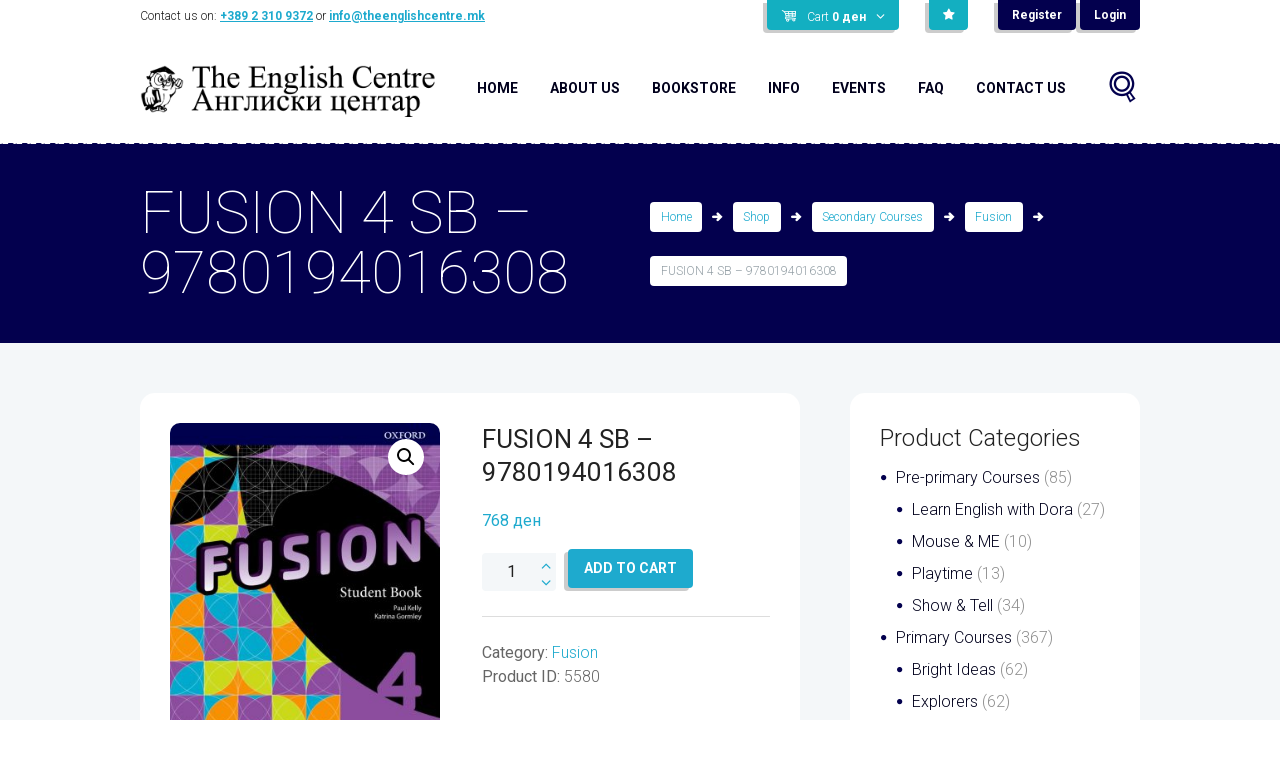

--- FILE ---
content_type: text/html; charset=UTF-8
request_url: https://theenglishcentre.mk/product/fusion-4-sb/
body_size: 24059
content:
<!DOCTYPE html>
<html lang="en-US">
<head>
	<title>FUSION 4 SB &#8211; 9780194016308 &#8211; Англиски центар &#8211; The English Centre</title>
<meta name='robots' content='max-image-preview:large' />
<script>window._wca = window._wca || [];</script>
        <meta charset="UTF-8"/>
		            <meta name="viewport" content="width=device-width, initial-scale=1, maximum-scale=1">
			        <link rel="profile" href="//gmpg.org/xfn/11"/>
        <link rel="pingback" href="https://theenglishcentre.mk/xmlrpc.php"/>
		<link rel='dns-prefetch' href='//stats.wp.com' />
<link rel='dns-prefetch' href='//fonts.googleapis.com' />
<link rel="alternate" type="application/rss+xml" title="Англиски центар - The English Centre &raquo; Feed" href="https://theenglishcentre.mk/feed/" />
<link rel="alternate" type="application/rss+xml" title="Англиски центар - The English Centre &raquo; Comments Feed" href="https://theenglishcentre.mk/comments/feed/" />
<link rel="alternate" type="text/calendar" title="Англиски центар - The English Centre &raquo; iCal Feed" href="https://theenglishcentre.mk/events/?ical=1" />
<meta property="og:image" content="https://theenglishcentre.mk/wp-content/uploads/2021/07/9780194016308-Fusion-4-SB.jpg"/>
		<!-- This site uses the Google Analytics by MonsterInsights plugin v8.24.0 - Using Analytics tracking - https://www.monsterinsights.com/ -->
		<!-- Note: MonsterInsights is not currently configured on this site. The site owner needs to authenticate with Google Analytics in the MonsterInsights settings panel. -->
					<!-- No tracking code set -->
				<!-- / Google Analytics by MonsterInsights -->
		<script type="text/javascript">
/* <![CDATA[ */
window._wpemojiSettings = {"baseUrl":"https:\/\/s.w.org\/images\/core\/emoji\/14.0.0\/72x72\/","ext":".png","svgUrl":"https:\/\/s.w.org\/images\/core\/emoji\/14.0.0\/svg\/","svgExt":".svg","source":{"concatemoji":"https:\/\/theenglishcentre.mk\/wp-includes\/js\/wp-emoji-release.min.js?ver=6.4.7"}};
/*! This file is auto-generated */
!function(i,n){var o,s,e;function c(e){try{var t={supportTests:e,timestamp:(new Date).valueOf()};sessionStorage.setItem(o,JSON.stringify(t))}catch(e){}}function p(e,t,n){e.clearRect(0,0,e.canvas.width,e.canvas.height),e.fillText(t,0,0);var t=new Uint32Array(e.getImageData(0,0,e.canvas.width,e.canvas.height).data),r=(e.clearRect(0,0,e.canvas.width,e.canvas.height),e.fillText(n,0,0),new Uint32Array(e.getImageData(0,0,e.canvas.width,e.canvas.height).data));return t.every(function(e,t){return e===r[t]})}function u(e,t,n){switch(t){case"flag":return n(e,"\ud83c\udff3\ufe0f\u200d\u26a7\ufe0f","\ud83c\udff3\ufe0f\u200b\u26a7\ufe0f")?!1:!n(e,"\ud83c\uddfa\ud83c\uddf3","\ud83c\uddfa\u200b\ud83c\uddf3")&&!n(e,"\ud83c\udff4\udb40\udc67\udb40\udc62\udb40\udc65\udb40\udc6e\udb40\udc67\udb40\udc7f","\ud83c\udff4\u200b\udb40\udc67\u200b\udb40\udc62\u200b\udb40\udc65\u200b\udb40\udc6e\u200b\udb40\udc67\u200b\udb40\udc7f");case"emoji":return!n(e,"\ud83e\udef1\ud83c\udffb\u200d\ud83e\udef2\ud83c\udfff","\ud83e\udef1\ud83c\udffb\u200b\ud83e\udef2\ud83c\udfff")}return!1}function f(e,t,n){var r="undefined"!=typeof WorkerGlobalScope&&self instanceof WorkerGlobalScope?new OffscreenCanvas(300,150):i.createElement("canvas"),a=r.getContext("2d",{willReadFrequently:!0}),o=(a.textBaseline="top",a.font="600 32px Arial",{});return e.forEach(function(e){o[e]=t(a,e,n)}),o}function t(e){var t=i.createElement("script");t.src=e,t.defer=!0,i.head.appendChild(t)}"undefined"!=typeof Promise&&(o="wpEmojiSettingsSupports",s=["flag","emoji"],n.supports={everything:!0,everythingExceptFlag:!0},e=new Promise(function(e){i.addEventListener("DOMContentLoaded",e,{once:!0})}),new Promise(function(t){var n=function(){try{var e=JSON.parse(sessionStorage.getItem(o));if("object"==typeof e&&"number"==typeof e.timestamp&&(new Date).valueOf()<e.timestamp+604800&&"object"==typeof e.supportTests)return e.supportTests}catch(e){}return null}();if(!n){if("undefined"!=typeof Worker&&"undefined"!=typeof OffscreenCanvas&&"undefined"!=typeof URL&&URL.createObjectURL&&"undefined"!=typeof Blob)try{var e="postMessage("+f.toString()+"("+[JSON.stringify(s),u.toString(),p.toString()].join(",")+"));",r=new Blob([e],{type:"text/javascript"}),a=new Worker(URL.createObjectURL(r),{name:"wpTestEmojiSupports"});return void(a.onmessage=function(e){c(n=e.data),a.terminate(),t(n)})}catch(e){}c(n=f(s,u,p))}t(n)}).then(function(e){for(var t in e)n.supports[t]=e[t],n.supports.everything=n.supports.everything&&n.supports[t],"flag"!==t&&(n.supports.everythingExceptFlag=n.supports.everythingExceptFlag&&n.supports[t]);n.supports.everythingExceptFlag=n.supports.everythingExceptFlag&&!n.supports.flag,n.DOMReady=!1,n.readyCallback=function(){n.DOMReady=!0}}).then(function(){return e}).then(function(){var e;n.supports.everything||(n.readyCallback(),(e=n.source||{}).concatemoji?t(e.concatemoji):e.wpemoji&&e.twemoji&&(t(e.twemoji),t(e.wpemoji)))}))}((window,document),window._wpemojiSettings);
/* ]]> */
</script>
<link rel='stylesheet' id='prettyphoto-style-css' href='https://theenglishcentre.mk/wp-content/themes/bookshelf/fw/js/prettyphoto/css/prettyPhoto.css' type='text/css' media='all' />
<style id='wp-emoji-styles-inline-css' type='text/css'>

	img.wp-smiley, img.emoji {
		display: inline !important;
		border: none !important;
		box-shadow: none !important;
		height: 1em !important;
		width: 1em !important;
		margin: 0 0.07em !important;
		vertical-align: -0.1em !important;
		background: none !important;
		padding: 0 !important;
	}
</style>
<link rel='stylesheet' id='wp-block-library-css' href='https://theenglishcentre.mk/wp-includes/css/dist/block-library/style.min.css?ver=6.4.7' type='text/css' media='all' />
<style id='wp-block-library-inline-css' type='text/css'>
.has-text-align-justify{text-align:justify;}
</style>
<link rel='stylesheet' id='mediaelement-css' href='https://theenglishcentre.mk/wp-includes/js/mediaelement/mediaelementplayer-legacy.min.css?ver=4.2.17' type='text/css' media='all' />
<link rel='stylesheet' id='wp-mediaelement-css' href='https://theenglishcentre.mk/wp-includes/js/mediaelement/wp-mediaelement.min.css?ver=6.4.7' type='text/css' media='all' />
<style id='jetpack-sharing-buttons-style-inline-css' type='text/css'>
.jetpack-sharing-buttons__services-list{display:flex;flex-direction:row;flex-wrap:wrap;gap:0;list-style-type:none;margin:5px;padding:0}.jetpack-sharing-buttons__services-list.has-small-icon-size{font-size:12px}.jetpack-sharing-buttons__services-list.has-normal-icon-size{font-size:16px}.jetpack-sharing-buttons__services-list.has-large-icon-size{font-size:24px}.jetpack-sharing-buttons__services-list.has-huge-icon-size{font-size:36px}@media print{.jetpack-sharing-buttons__services-list{display:none!important}}ul.jetpack-sharing-buttons__services-list.has-background{padding:1.25em 2.375em}
</style>
<style id='classic-theme-styles-inline-css' type='text/css'>
/*! This file is auto-generated */
.wp-block-button__link{color:#fff;background-color:#32373c;border-radius:9999px;box-shadow:none;text-decoration:none;padding:calc(.667em + 2px) calc(1.333em + 2px);font-size:1.125em}.wp-block-file__button{background:#32373c;color:#fff;text-decoration:none}
</style>
<style id='global-styles-inline-css' type='text/css'>
body{--wp--preset--color--black: #000000;--wp--preset--color--cyan-bluish-gray: #abb8c3;--wp--preset--color--white: #ffffff;--wp--preset--color--pale-pink: #f78da7;--wp--preset--color--vivid-red: #cf2e2e;--wp--preset--color--luminous-vivid-orange: #ff6900;--wp--preset--color--luminous-vivid-amber: #fcb900;--wp--preset--color--light-green-cyan: #7bdcb5;--wp--preset--color--vivid-green-cyan: #00d084;--wp--preset--color--pale-cyan-blue: #8ed1fc;--wp--preset--color--vivid-cyan-blue: #0693e3;--wp--preset--color--vivid-purple: #9b51e0;--wp--preset--gradient--vivid-cyan-blue-to-vivid-purple: linear-gradient(135deg,rgba(6,147,227,1) 0%,rgb(155,81,224) 100%);--wp--preset--gradient--light-green-cyan-to-vivid-green-cyan: linear-gradient(135deg,rgb(122,220,180) 0%,rgb(0,208,130) 100%);--wp--preset--gradient--luminous-vivid-amber-to-luminous-vivid-orange: linear-gradient(135deg,rgba(252,185,0,1) 0%,rgba(255,105,0,1) 100%);--wp--preset--gradient--luminous-vivid-orange-to-vivid-red: linear-gradient(135deg,rgba(255,105,0,1) 0%,rgb(207,46,46) 100%);--wp--preset--gradient--very-light-gray-to-cyan-bluish-gray: linear-gradient(135deg,rgb(238,238,238) 0%,rgb(169,184,195) 100%);--wp--preset--gradient--cool-to-warm-spectrum: linear-gradient(135deg,rgb(74,234,220) 0%,rgb(151,120,209) 20%,rgb(207,42,186) 40%,rgb(238,44,130) 60%,rgb(251,105,98) 80%,rgb(254,248,76) 100%);--wp--preset--gradient--blush-light-purple: linear-gradient(135deg,rgb(255,206,236) 0%,rgb(152,150,240) 100%);--wp--preset--gradient--blush-bordeaux: linear-gradient(135deg,rgb(254,205,165) 0%,rgb(254,45,45) 50%,rgb(107,0,62) 100%);--wp--preset--gradient--luminous-dusk: linear-gradient(135deg,rgb(255,203,112) 0%,rgb(199,81,192) 50%,rgb(65,88,208) 100%);--wp--preset--gradient--pale-ocean: linear-gradient(135deg,rgb(255,245,203) 0%,rgb(182,227,212) 50%,rgb(51,167,181) 100%);--wp--preset--gradient--electric-grass: linear-gradient(135deg,rgb(202,248,128) 0%,rgb(113,206,126) 100%);--wp--preset--gradient--midnight: linear-gradient(135deg,rgb(2,3,129) 0%,rgb(40,116,252) 100%);--wp--preset--font-size--small: 13px;--wp--preset--font-size--medium: 20px;--wp--preset--font-size--large: 36px;--wp--preset--font-size--x-large: 42px;--wp--preset--spacing--20: 0.44rem;--wp--preset--spacing--30: 0.67rem;--wp--preset--spacing--40: 1rem;--wp--preset--spacing--50: 1.5rem;--wp--preset--spacing--60: 2.25rem;--wp--preset--spacing--70: 3.38rem;--wp--preset--spacing--80: 5.06rem;--wp--preset--shadow--natural: 6px 6px 9px rgba(0, 0, 0, 0.2);--wp--preset--shadow--deep: 12px 12px 50px rgba(0, 0, 0, 0.4);--wp--preset--shadow--sharp: 6px 6px 0px rgba(0, 0, 0, 0.2);--wp--preset--shadow--outlined: 6px 6px 0px -3px rgba(255, 255, 255, 1), 6px 6px rgba(0, 0, 0, 1);--wp--preset--shadow--crisp: 6px 6px 0px rgba(0, 0, 0, 1);}:where(.is-layout-flex){gap: 0.5em;}:where(.is-layout-grid){gap: 0.5em;}body .is-layout-flow > .alignleft{float: left;margin-inline-start: 0;margin-inline-end: 2em;}body .is-layout-flow > .alignright{float: right;margin-inline-start: 2em;margin-inline-end: 0;}body .is-layout-flow > .aligncenter{margin-left: auto !important;margin-right: auto !important;}body .is-layout-constrained > .alignleft{float: left;margin-inline-start: 0;margin-inline-end: 2em;}body .is-layout-constrained > .alignright{float: right;margin-inline-start: 2em;margin-inline-end: 0;}body .is-layout-constrained > .aligncenter{margin-left: auto !important;margin-right: auto !important;}body .is-layout-constrained > :where(:not(.alignleft):not(.alignright):not(.alignfull)){max-width: var(--wp--style--global--content-size);margin-left: auto !important;margin-right: auto !important;}body .is-layout-constrained > .alignwide{max-width: var(--wp--style--global--wide-size);}body .is-layout-flex{display: flex;}body .is-layout-flex{flex-wrap: wrap;align-items: center;}body .is-layout-flex > *{margin: 0;}body .is-layout-grid{display: grid;}body .is-layout-grid > *{margin: 0;}:where(.wp-block-columns.is-layout-flex){gap: 2em;}:where(.wp-block-columns.is-layout-grid){gap: 2em;}:where(.wp-block-post-template.is-layout-flex){gap: 1.25em;}:where(.wp-block-post-template.is-layout-grid){gap: 1.25em;}.has-black-color{color: var(--wp--preset--color--black) !important;}.has-cyan-bluish-gray-color{color: var(--wp--preset--color--cyan-bluish-gray) !important;}.has-white-color{color: var(--wp--preset--color--white) !important;}.has-pale-pink-color{color: var(--wp--preset--color--pale-pink) !important;}.has-vivid-red-color{color: var(--wp--preset--color--vivid-red) !important;}.has-luminous-vivid-orange-color{color: var(--wp--preset--color--luminous-vivid-orange) !important;}.has-luminous-vivid-amber-color{color: var(--wp--preset--color--luminous-vivid-amber) !important;}.has-light-green-cyan-color{color: var(--wp--preset--color--light-green-cyan) !important;}.has-vivid-green-cyan-color{color: var(--wp--preset--color--vivid-green-cyan) !important;}.has-pale-cyan-blue-color{color: var(--wp--preset--color--pale-cyan-blue) !important;}.has-vivid-cyan-blue-color{color: var(--wp--preset--color--vivid-cyan-blue) !important;}.has-vivid-purple-color{color: var(--wp--preset--color--vivid-purple) !important;}.has-black-background-color{background-color: var(--wp--preset--color--black) !important;}.has-cyan-bluish-gray-background-color{background-color: var(--wp--preset--color--cyan-bluish-gray) !important;}.has-white-background-color{background-color: var(--wp--preset--color--white) !important;}.has-pale-pink-background-color{background-color: var(--wp--preset--color--pale-pink) !important;}.has-vivid-red-background-color{background-color: var(--wp--preset--color--vivid-red) !important;}.has-luminous-vivid-orange-background-color{background-color: var(--wp--preset--color--luminous-vivid-orange) !important;}.has-luminous-vivid-amber-background-color{background-color: var(--wp--preset--color--luminous-vivid-amber) !important;}.has-light-green-cyan-background-color{background-color: var(--wp--preset--color--light-green-cyan) !important;}.has-vivid-green-cyan-background-color{background-color: var(--wp--preset--color--vivid-green-cyan) !important;}.has-pale-cyan-blue-background-color{background-color: var(--wp--preset--color--pale-cyan-blue) !important;}.has-vivid-cyan-blue-background-color{background-color: var(--wp--preset--color--vivid-cyan-blue) !important;}.has-vivid-purple-background-color{background-color: var(--wp--preset--color--vivid-purple) !important;}.has-black-border-color{border-color: var(--wp--preset--color--black) !important;}.has-cyan-bluish-gray-border-color{border-color: var(--wp--preset--color--cyan-bluish-gray) !important;}.has-white-border-color{border-color: var(--wp--preset--color--white) !important;}.has-pale-pink-border-color{border-color: var(--wp--preset--color--pale-pink) !important;}.has-vivid-red-border-color{border-color: var(--wp--preset--color--vivid-red) !important;}.has-luminous-vivid-orange-border-color{border-color: var(--wp--preset--color--luminous-vivid-orange) !important;}.has-luminous-vivid-amber-border-color{border-color: var(--wp--preset--color--luminous-vivid-amber) !important;}.has-light-green-cyan-border-color{border-color: var(--wp--preset--color--light-green-cyan) !important;}.has-vivid-green-cyan-border-color{border-color: var(--wp--preset--color--vivid-green-cyan) !important;}.has-pale-cyan-blue-border-color{border-color: var(--wp--preset--color--pale-cyan-blue) !important;}.has-vivid-cyan-blue-border-color{border-color: var(--wp--preset--color--vivid-cyan-blue) !important;}.has-vivid-purple-border-color{border-color: var(--wp--preset--color--vivid-purple) !important;}.has-vivid-cyan-blue-to-vivid-purple-gradient-background{background: var(--wp--preset--gradient--vivid-cyan-blue-to-vivid-purple) !important;}.has-light-green-cyan-to-vivid-green-cyan-gradient-background{background: var(--wp--preset--gradient--light-green-cyan-to-vivid-green-cyan) !important;}.has-luminous-vivid-amber-to-luminous-vivid-orange-gradient-background{background: var(--wp--preset--gradient--luminous-vivid-amber-to-luminous-vivid-orange) !important;}.has-luminous-vivid-orange-to-vivid-red-gradient-background{background: var(--wp--preset--gradient--luminous-vivid-orange-to-vivid-red) !important;}.has-very-light-gray-to-cyan-bluish-gray-gradient-background{background: var(--wp--preset--gradient--very-light-gray-to-cyan-bluish-gray) !important;}.has-cool-to-warm-spectrum-gradient-background{background: var(--wp--preset--gradient--cool-to-warm-spectrum) !important;}.has-blush-light-purple-gradient-background{background: var(--wp--preset--gradient--blush-light-purple) !important;}.has-blush-bordeaux-gradient-background{background: var(--wp--preset--gradient--blush-bordeaux) !important;}.has-luminous-dusk-gradient-background{background: var(--wp--preset--gradient--luminous-dusk) !important;}.has-pale-ocean-gradient-background{background: var(--wp--preset--gradient--pale-ocean) !important;}.has-electric-grass-gradient-background{background: var(--wp--preset--gradient--electric-grass) !important;}.has-midnight-gradient-background{background: var(--wp--preset--gradient--midnight) !important;}.has-small-font-size{font-size: var(--wp--preset--font-size--small) !important;}.has-medium-font-size{font-size: var(--wp--preset--font-size--medium) !important;}.has-large-font-size{font-size: var(--wp--preset--font-size--large) !important;}.has-x-large-font-size{font-size: var(--wp--preset--font-size--x-large) !important;}
.wp-block-navigation a:where(:not(.wp-element-button)){color: inherit;}
:where(.wp-block-post-template.is-layout-flex){gap: 1.25em;}:where(.wp-block-post-template.is-layout-grid){gap: 1.25em;}
:where(.wp-block-columns.is-layout-flex){gap: 2em;}:where(.wp-block-columns.is-layout-grid){gap: 2em;}
.wp-block-pullquote{font-size: 1.5em;line-height: 1.6;}
</style>
<link rel='stylesheet' id='contact-form-7-css' href='https://theenglishcentre.mk/wp-content/plugins/contact-form-7/includes/css/styles.css?ver=5.8.7' type='text/css' media='all' />
<link rel='stylesheet' id='rs-plugin-settings-css' href='https://theenglishcentre.mk/wp-content/plugins/revslider/public/assets/css/rs6.css?ver=6.2.2' type='text/css' media='all' />
<style id='rs-plugin-settings-inline-css' type='text/css'>
#rs-demo-id {}
</style>
<link rel='stylesheet' id='photoswipe-css' href='https://theenglishcentre.mk/wp-content/plugins/woocommerce/assets/css/photoswipe/photoswipe.min.css?ver=8.6.1' type='text/css' media='all' />
<link rel='stylesheet' id='photoswipe-default-skin-css' href='https://theenglishcentre.mk/wp-content/plugins/woocommerce/assets/css/photoswipe/default-skin/default-skin.min.css?ver=8.6.1' type='text/css' media='all' />
<link rel='stylesheet' id='woocommerce-layout-css' href='https://theenglishcentre.mk/wp-content/plugins/woocommerce/assets/css/woocommerce-layout.css?ver=8.6.1' type='text/css' media='all' />
<style id='woocommerce-layout-inline-css' type='text/css'>

	.infinite-scroll .woocommerce-pagination {
		display: none;
	}
</style>
<link rel='stylesheet' id='woocommerce-smallscreen-css' href='https://theenglishcentre.mk/wp-content/plugins/woocommerce/assets/css/woocommerce-smallscreen.css?ver=8.6.1' type='text/css' media='only screen and (max-width: 768px)' />
<link rel='stylesheet' id='woocommerce-general-css' href='https://theenglishcentre.mk/wp-content/plugins/woocommerce/assets/css/woocommerce.css?ver=8.6.1' type='text/css' media='all' />
<style id='woocommerce-inline-inline-css' type='text/css'>
.woocommerce form .form-row .required { visibility: visible; }
</style>
<link rel='stylesheet' id='theme-font-Roboto-css' href='https://fonts.googleapis.com/css?family=Roboto:100,100italic,300,300italic,400,400italic,700,700italic&#038;subset=latin,latin-ext,cyrillic,cyrillic-ext' type='text/css' media='all' />
<link rel='stylesheet' id='theme-font-Love-Ya-Like-A-Sister-css' href='https://fonts.googleapis.com/css?family=Love+Ya+Like+A+Sister:400&#038;subset=latin' type='text/css' media='all' />
<link rel='stylesheet' id='fontello-style-css' href='https://theenglishcentre.mk/wp-content/themes/bookshelf/css/fontello/css/fontello.css' type='text/css' media='all' />
<link rel='stylesheet' id='themerex-main-style-css' href='https://theenglishcentre.mk/wp-content/themes/bookshelf/style.css' type='text/css' media='all' />
<link rel='stylesheet' id='themerex-animation-style-css' href='https://theenglishcentre.mk/wp-content/themes/bookshelf/fw/css/core.animation.css' type='text/css' media='all' />
<link rel='stylesheet' id='tribe-style-css' href='https://theenglishcentre.mk/wp-content/themes/bookshelf/css/tribe-style.css' type='text/css' media='all' />
<link rel='stylesheet' id='themerex-woo-style-css' href='https://theenglishcentre.mk/wp-content/themes/bookshelf/css/woo-style.css' type='text/css' media='all' />
<link rel='stylesheet' id='themerex-skin-style-css' href='https://theenglishcentre.mk/wp-content/themes/bookshelf/skins/bookshelf/skin.css' type='text/css' media='all' />
<link rel='stylesheet' id='themerex-custom-style-css' href='https://theenglishcentre.mk/wp-content/themes/bookshelf/fw/css/custom-style.css' type='text/css' media='all' />
<style id='themerex-custom-style-inline-css' type='text/css'>
 a:hover,.bg_tint_light a:hover,a.link_color:hover,.link_dark,.search_results .post_more:hover,.search_results .search_results_close:hover,.post_item_related .post_title a:hover,.isotope_item_courses_1 .post_title a:hover,.isotope_item_courses_1 .post_category a:hover,.post_author .post_author_title a:hover,.widget_area .widget_text a:hover,.widget_area .post_info a:hover,.sc_accordion.sc_accordion_style_1 .sc_accordion_item .sc_accordion_title:hover,.sc_icon.sc_icon_bg_link:hover,a:hover .sc_icon.sc_icon_bg_link,.sc_team_item .sc_team_item_info .sc_team_item_title a:hover,.sc_toggles.sc_toggles_style_1 .sc_toggles_item .sc_toggles_title:hover ,.woocommerce ul.products li.product h2 a:hover,.woocommerce-page ul.products li.product h2 a:hover,.woocommerce ul.products li.product h3 a:hover,.woocommerce-page ul.products li.product h3 a:hover{color:#03004e}.top_panel_style_light .content .search_wrap.search_style_regular .search_form_wrap .search_submit:hover,.top_panel_style_light .content .search_wrap.search_style_regular .search_icon:hover{color:#03004e !important}.link_dark_bgc,.page_top_wrap .breadcrumbs a.breadcrumbs_item:hover,.top_panel_style_dark.article_style_boxed .page_top_wrap .breadcrumbs a.breadcrumbs_item:hover,.sc_accordion.sc_accordion_style_1 .sc_accordion_item .sc_accordion_title:hover .sc_accordion_icon_opened,.sc_toggles.sc_toggles_style_1 .sc_toggles_item .sc_toggles_title:hover .sc_toggles_icon_opened ,.woocommerce ul.products li.product .add_to_cart_button:hover,.woocommerce-page ul.products li.product .add_to_cart_button:hover{background-color:#03004e}.link_dark_bg{background:#03004e}.link_dark_border,.sc_accordion.sc_accordion_style_1 .sc_accordion_item .sc_accordion_title:hover,.sc_toggles.sc_toggles_style_1 .sc_toggles_item .sc_toggles_title:hover{border-color:#03004e}#learndash_next_prev_link>a:hover{background-color:#03004e}#learndash_lessons a,#learndash_quizzes a,.expand_collapse a,.learndash_topic_dots a,.learndash_topic_dots a>span,#learndash_lesson_topics_list span a,#learndash_profile a,#learndash_profile a span{color:#03004e !important}.menu_color,.bg_tint_light .menu_main_responsive_button,.search_wrap.search_style_regular .search_form_wrap .search_submit,.search_wrap.search_style_regular .search_icon,.post_item_related:nth-child(3n+2) .post_title a,.isotope_item_courses:nth-child(5n+2) .post_featured .post_category a,.isotope_item_courses:nth-child(5n+4) .post_featured .post_category a,.isotope_item_courses:nth-child(5n+2) .post_featured .post_rating .reviews_stars_bg,.isotope_item_courses:nth-child(5n+4) .post_featured .post_rating .reviews_stars_bg,.isotope_item_courses:nth-child(5n+2) .post_featured .post_rating .reviews_stars_hover,.isotope_item_courses:nth-child(5n+4) .post_featured .post_rating .reviews_stars_hover,.isotope_item_courses:nth-child(5n+2) .post_featured .post_rating .reviews_value,.isotope_item_courses:nth-child(5n+4) .post_featured .post_rating .reviews_value,.isotope_item_courses_1:nth-child(3n+2) .post_title a,.isotope_item_courses_1:nth-child(3n+2) .post_category a,.isotope_item_courses_1:nth-child(3n+2) .post_item .post_rating .reviews_stars_bg,.isotope_item_courses_1:nth-child(3n+2) .post_item .post_rating .reviews_stars_hover,.isotope_item_courses_1:nth-child(3n+2) .post_item .post_rating .reviews_value,.pagination_slider .pager_cur:hover,.pagination_slider .pager_cur:focus,.pagination_pages>.active,.pagination_pages>a:hover,.pagination_wrap .pager_next,.pagination_wrap .pager_prev,.pagination_wrap .pager_last,.pagination_wrap .pager_first,.reviews_block .reviews_item:nth-child(3n+2) .reviews_stars_hover,.post_item:nth-child(3n+2) .post_rating .reviews_stars_bg,.post_item:nth-child(3n+2) .post_rating .reviews_stars_hover,.post_item:nth-child(3n+2) .post_rating .reviews_value,.post_item_404 .page_title,.post_item_404 .page_subtitle,.widget_area a,.widget_area ul li:before,.widget_area ul li a:hover,.widget_area button:before,.widget_area .widget_product_tag_cloud a:hover,.widget_area .widget_tag_cloud a:hover,.sc_accordion.sc_accordion_style_2 .sc_accordion_item .sc_accordion_title.ui-state-active,.sc_accordion.sc_accordion_style_2 .sc_accordion_item .sc_accordion_title.ui-state-active .sc_accordion_icon,.sc_countdown.sc_countdown_style_1 .sc_countdown_digits,.sc_countdown.sc_countdown_style_1 .sc_countdown_separator,.sc_countdown.sc_countdown_style_1 .sc_countdown_label,.sc_icon_bg_menu,.sc_icon_shape_round.sc_icon_bg_menu:hover,.sc_icon_shape_square.sc_icon_bg_menu:hover,a:hover .sc_icon_shape_round.sc_icon_bg_menu,a:hover .sc_icon_shape_square.sc_icon_bg_menu,.sc_tabs.sc_tabs_style_2 .sc_tabs_titles li a:hover,.sc_tabs.sc_tabs_style_2 .sc_tabs_titles li.ui-state-active a,.sc_toggles.sc_toggles_style_2 .sc_toggles_item .sc_toggles_title.ui-state-active,.sc_toggles.sc_toggles_style_2 .sc_toggles_item .sc_toggles_title.ui-state-active .sc_toggles_icon ,.woocommerce ul.products li.product:nth-child(5n+2) h3 a,.woocommerce-page ul.products li.product:nth-child(5n+2) h3 a,.woocommerce ul.products li.product:nth-child(5n+4) h3 a,.woocommerce-page ul.products li.product:nth-child(5n+4) h3 a,.woocommerce ul.products li.product:nth-child(5n+2) h2 a,.woocommerce-page ul.products li.product:nth-child(5n+2) h2 a,.woocommerce ul.products li.product:nth-child(5n+4) h2 a,.woocommerce-page ul.products li.product:nth-child(5n+4) h2 a,.woocommerce ul.products li.product:nth-child(5n+2) .price,.woocommerce-page ul.products li.product:nth-child(5n+2) .price,.woocommerce ul.products li.product:nth-child(5n+4) .price,.woocommerce-page ul.products li.product:nth-child(5n+4) .price,.woocommerce ul.products li.product:nth-child(5n+2) .star-rating:before,.woocommerce ul.products li.product:nth-child(5n+2) .star-rating span,.woocommerce ul.products li.product:nth-child(5n+4) .star-rating:before,.woocommerce ul.products li.product:nth-child(5n+4) .star-rating span,.woocommerce nav.woocommerce-pagination ul li a:focus,.woocommerce nav.woocommerce-pagination ul li a:hover,.woocommerce nav.woocommerce-pagination ul li span.current{color:#03004e}.menu_color_bgc,.menu_main_wrap .menu_main_nav>li:hover,.menu_main_wrap .menu_main_nav>li.sfHover,.menu_main_wrap .menu_main_nav>li#blob,.menu_main_wrap .menu_main_nav>li.current-menu-item,.menu_main_wrap .menu_main_nav>li.current-menu-parent,.menu_main_wrap .menu_main_nav>li.current-menu-ancestor,.menu_main_wrap .menu_main_nav>li ul,.menu_user_wrap .menu_user_nav>li.menu_user_register,.menu_user_wrap .menu_user_nav>li.menu_user_login,.menu_user_wrap .menu_user_nav>li.menu_user_logout,.menu_main_wrap .menu_main_nav_area .menu_main_responsive,.isotope_filters a,.isotope_item_courses:nth-child(5n+2) .post_featured .post_mark_new,.isotope_item_courses:nth-child(5n+2) .post_featured .post_title,.isotope_item_courses:nth-child(5n+2) .post_content.ih-item.colored .info,.isotope_item_courses:nth-child(5n+4) .post_featured .post_mark_new,.isotope_item_courses:nth-child(5n+4) .post_featured .post_title,.isotope_item_courses:nth-child(5n+4) .post_content.ih-item.colored .info,.pagination_slider .pager_cur,.pagination_pages>a,.pagination_pages>span,.pagination_viewmore>a,.viewmore_loader,.mfp-preloader span,.sc_video_frame.sc_video_active:before,.post_featured .post_nav_item:before,.post_featured .post_nav_item .post_nav_info,.reviews_block .reviews_summary .reviews_item,.reviews_block .reviews_max_level_100:nth-child(3n+2) .reviews_stars_hover,.reviews_block .reviews_item:nth-child(3n+2) .reviews_slider,.widget_area .widget_calendar td a:hover,.widget_area .widget_product_tag_cloud a,.widget_area .widget_tag_cloud a,.scroll_to_top,.sc_accordion.sc_accordion_style_2 .sc_accordion_item .sc_accordion_title .sc_accordion_icon,.sc_button.sc_button_style_filled.sc_button_bg_menu,.sc_dropcaps.sc_dropcaps_style_3 .sc_dropcaps_item,.sc_highlight_style_2,.sc_icon_shape_round.sc_icon_bg_menu,.sc_icon_shape_square.sc_icon_bg_menu,.sc_infobox.sc_infobox_style_success,.sc_popup:before,.sc_price_block.sc_price_block_style_2,.sc_scroll_controls_wrap a,.sc_slider_controls_wrap a,.sc_tabs.sc_tabs_style_2 .sc_tabs_titles li a,.sc_toggles.sc_toggles_style_2 .sc_toggles_item .sc_toggles_title .sc_toggles_icon ,.woocommerce ul.products li.product:nth-child(5n+2) span.new,.woocommerce-page ul.products li.product:nth-child(5n+2) span.new,.woocommerce ul.products li.product:nth-child(5n+2) span.onsale,.woocommerce-page ul.products li.product:nth-child(5n+2) span.onsale,.woocommerce ul.products li.product:nth-child(5n+4) span.new,.woocommerce-page ul.products li.product:nth-child(5n+4) span.new,.woocommerce ul.products li.product:nth-child(5n+4) span.onsale,.woocommerce-page ul.products li.product:nth-child(5n+4) span.onsale,.woocommerce ul.products li.product:nth-child(5n+2) .add_to_cart_button,.woocommerce-page ul.products li.product:nth-child(5n+2) .add_to_cart_button,.woocommerce ul.products li.product:nth-child(5n+4) .add_to_cart_button,.woocommerce-page ul.products li.product:nth-child(5n+4) .add_to_cart_button,.woocommerce nav.woocommerce-pagination ul li a,.woocommerce nav.woocommerce-pagination ul li span.current{background-color:#03004e}.post_item:not(.post_item_courses)>.post_content.ih-item.circle.effect1.colored .info,.post_item:not(.post_item_courses)>.post_content.ih-item.circle.effect2.colored .info,.post_item:not(.post_item_courses)>.post_content.ih-item.circle.effect5.colored .info .info-back,.post_item:not(.post_item_courses)>.post_content.ih-item.circle.effect19.colored .info,.post_item:not(.post_item_courses)>.post_content.ih-item.square.effect4.colored .mask1,.post_item:not(.post_item_courses)>.post_content.ih-item.square.effect4.colored .mask2,.post_item:not(.post_item_courses)>.post_content.ih-item.square.effect6.colored .info,.post_item:not(.post_item_courses)>.post_content.ih-item.square.effect7.colored .info,.post_item:not(.post_item_courses)>.post_content.ih-item.square.effect12.colored .info,.post_item:not(.post_item_courses)>.post_content.ih-item.square.effect13.colored .info,.post_item:not(.post_item_courses)>.post_content.ih-item.square.effect_dir.colored .info,.post_item:not(.post_item_courses)>.post_content.ih-item.square.effect_shift.colored .info{background-color:rgba(3,0,78,0.6)}.sc_scroll_controls_type_side .sc_scroll_controls_wrap a,.sc_team.sc_team_style_2 [class*="column-"]:nth-child(3n+2) .sc_team_item_avatar .sc_team_item_hover{background-color:rgba(3,0,78,0.8)}.post_content.ih-item.circle.effect17.colored:hover .img:before{box-shadow:inset 0 0 0 110px rgba(3,0,78,0.6),inset 0 0 0 16px rgba(255,255,255,0.8),0 1px 2px rgba(0,0,0,0.1)}.menu_color_bg,.post_content.ih-item.circle.effect1.colored .info,.post_content.ih-item.circle.effect2.colored .info,.post_content.ih-item.circle.effect3.colored .info,.post_content.ih-item.circle.effect4.colored .info,.post_content.ih-item.circle.effect5.colored .info .info-back,.post_content.ih-item.circle.effect6.colored .info,.post_content.ih-item.circle.effect7.colored .info,.post_content.ih-item.circle.effect8.colored .info,.post_content.ih-item.circle.effect9.colored .info,.post_content.ih-item.circle.effect10.colored .info,.post_content.ih-item.circle.effect11.colored .info,.post_content.ih-item.circle.effect12.colored .info,.post_content.ih-item.circle.effect13.colored .info,.post_content.ih-item.circle.effect14.colored .info,.post_content.ih-item.circle.effect15.colored .info,.post_content.ih-item.circle.effect16.colored .info,.post_content.ih-item.circle.effect18.colored .info .info-back,.post_content.ih-item.circle.effect19.colored .info,.post_content.ih-item.circle.effect20.colored .info .info-back,.post_content.ih-item.square.effect1.colored .info,.post_content.ih-item.square.effect2.colored .info,.post_content.ih-item.square.effect3.colored .info,.post_content.ih-item.square.effect4.colored .mask1,.post_content.ih-item.square.effect4.colored .mask2,.post_content.ih-item.square.effect5.colored .info,.post_content.ih-item.square.effect6.colored .info,.post_content.ih-item.square.effect7.colored .info,.post_content.ih-item.square.effect8.colored .info,.post_content.ih-item.square.effect9.colored .info .info-back,.post_content.ih-item.square.effect10.colored .info,.post_content.ih-item.square.effect11.colored .info,.post_content.ih-item.square.effect12.colored .info,.post_content.ih-item.square.effect13.colored .info,.post_content.ih-item.square.effect14.colored .info,.post_content.ih-item.square.effect15.colored .info,.post_content.ih-item.circle.effect20.colored .info .info-back,.post_content.ih-item.square.effect_book.colored .info{background:#03004e}.menu_color_border,.search_wrap.search_style_regular.search_opened,.pagination>a,.isotope_wrap .isotope_item:nth-child(3n+2) .post_featured,.isotope_wrap .isotope_item_courses_1:nth-child(3n+2) .post_featured,.isotope_filters a,.pagination_slider .pager_cur,.pagination_pages>a,.pagination_pages>span,.comments_list_wrap>ul>li>ul.children,.comments_list_wrap>ul>li>ul>li,.comments_list_wrap>ul>li>ul.children>li>ul.children>li>ul.children>li>ul.children,.comments_list_wrap>ul>li>ul>li>ul>li>ul>li>ul>li,.widget_area .widget_calendar .today .day_wrap,.widget_area .widget_product_tag_cloud a,.widget_area .widget_tag_cloud a,.sc_accordion.sc_accordion_style_2 .sc_accordion_item .sc_accordion_title .sc_accordion_icon,.sc_button.sc_button_style_border.sc_button_bg_menu,.sc_icon_shape_round.sc_icon_bg_menu,.sc_icon_shape_square.sc_icon_bg_menu,.sc_tabs.sc_tabs_style_2 .sc_tabs_titles li a,.sc_team [class*="column-"]:nth-child(3n+2) .sc_team_item .sc_team_item_info,.sc_toggles.sc_toggles_style_2 .sc_toggles_item .sc_toggles_title .sc_toggles_icon ,.woocommerce ul.products li.product:nth-child(5n+2) .post_featured,.woocommerce-page ul.products li.product:nth-child(5n+2) .post_featured,.woocommerce ul.products li.product:nth-child(5n+4) .post_featured,.woocommerce-page ul.products li.product:nth-child(5n+4) .post_featured,.woocommerce nav.woocommerce-pagination ul li a,.woocommerce nav.woocommerce-pagination ul li span.current{border-color:#03004e}.post_content.ih-item.circle.effect1 .spinner{border-right-color:#03004e}.post_content.ih-item.circle.effect1 .spinner{border-bottom-color:#03004e}.post_item_related:nth-child(3n+2) .post_content_wrap{border-top-color:#03004e}.widget_area dd.course_progress div.course_progress_blue{background-color:#03004e}.learndash .btn-join,.learndash #btn-join,.learndash a#quiz_continue_link{background-color:#03004e}.menu_dark,a.menu_color:hover,.top_panel_style_light .menu_main_wrap .logo a,.top_panel_style_light .menu_main_wrap .menu_main_nav>li>a,.bg_tint_light .menu_main_responsive_button:hover,.post_item_related:nth-child(3n+2) .post_title a:hover,.isotope_item_courses_1:nth-child(3n+2) .post_title a:hover,.isotope_item_courses_1:nth-child(3n+2) .post_category a:hover,.pagination_wrap .pager_next:hover,.pagination_wrap .pager_prev:hover,.pagination_wrap .pager_last:hover,.pagination_wrap .pager_first:hover,.widget_area a:hover,.widget_area ul li a,.widget_area button:hover:before,.sc_icon.sc_icon_bg_menu:hover,a:hover .sc_icon.sc_icon_bg_menu ,.woocommerce ul.products li.product:nth-child(5n+2) h3 a:hover,.woocommerce-page ul.products li.product:nth-child(5n+2) h3 a:hover,.woocommerce ul.products li.product:nth-child(5n+4) h3 a:hover,.woocommerce-page ul.products li.product:nth-child(5n+4) h3 a:hover,.woocommerce ul.products li.product:nth-child(5n+2) h2 a:hover,.woocommerce-page ul.products li.product:nth-child(5n+2) h2 a:hover,.woocommerce ul.products li.product:nth-child(5n+4) h2 a:hover,.woocommerce-page ul.products li.product:nth-child(5n+4) h2 a:hover{color:#01001c}.search_wrap.search_style_regular .search_form_wrap .search_submit:hover,.search_wrap.search_style_regular .search_icon:hover{color:#01001c !important}.menu_dark_bgc,.top_panel_fixed.top_panel_over.top_panel_opacity_transparent .top_panel_wrap,.menu_main_wrap .menu_main_nav>li ul li a:hover,.menu_main_wrap .menu_main_nav>li ul li.current-menu-item a,.menu_main_wrap .menu_main_nav_area .menu_main_responsive a:hover,.scroll_to_top:hover,.sc_scroll_controls_wrap a:hover,.sc_slider_controls_wrap a:hover ,.woocommerce ul.products li.product:nth-child(5n+2) .add_to_cart_button:hover,.woocommerce-page ul.products li.product:nth-child(5n+2) .add_to_cart_button:hover,.woocommerce ul.products li.product:nth-child(5n+4) .add_to_cart_button:hover,.woocommerce-page ul.products li.product:nth-child(5n+4) .add_to_cart_button:hover{background-color:#01001c}.menu_dark_bg{background:#01001c}.menu_dark_border{border-color:#01001c}.learndash .btn-join:hover,.learndash #btn-join:hover,.learndash a#quiz_continue_link:hover{background-color:#01001c}.user_dark,a.user_color:hover,.post_item_related:nth-child(3n+3) .post_title a:hover,.isotope_item_courses_1:nth-child(3n+3) .post_title a:hover,.isotope_item_courses_1:nth-child(3n+3) .post_category a:hover,.sc_icon.sc_icon_bg_user:hover,a:hover .sc_icon.sc_icon_bg_user ,.woocommerce ul.products li.product:nth-child(5n+3) h2 a:hover,.woocommerce-page ul.products li.product:nth-child(5n+3) h2 a:hover,.woocommerce ul.products li.product:nth-child(5n+5) h2 a:hover,.woocommerce-page ul.products li.product:nth-child(5n+5) h2 a:hover,.woocommerce ul.products li.product:nth-child(5n+3) h3 a:hover,.woocommerce-page ul.products li.product:nth-child(5n+3) h3 a:hover,.woocommerce ul.products li.product:nth-child(5n+5) h3 a:hover,.woocommerce-page ul.products li.product:nth-child(5n+5) h3 a:hover{color:#03004e}.user_dark_bgc,.menu_user_wrap .menu_user_nav>li ul li a:hover,.menu_user_wrap .menu_user_nav>li ul li.current-menu-item a ,.woocommerce ul.products li.product:nth-child(5n+3) .add_to_cart_button:hover,.woocommerce-page ul.products li.product:nth-child(5n+3) .add_to_cart_button:hover,.woocommerce ul.products li.product:nth-child(5n+5) .add_to_cart_button:hover,.woocommerce-page ul.products li.product:nth-child(5n+5) .add_to_cart_button:hover{background-color:#03004e}.isotope_item_courses:nth-child(5n+3) .post_info_wrap .post_button .sc_button:hover,.isotope_item_courses:nth-child(5n+5) .post_info_wrap .post_button .sc_button:hover{background-color:#03004e !important}.user_dark_bg{background:#03004e}.user_dark_border{border-color:#03004e}
</style>
<link rel='stylesheet' id='themerex-responsive-style-css' href='https://theenglishcentre.mk/wp-content/themes/bookshelf/css/responsive.css' type='text/css' media='all' />
<link rel='stylesheet' id='theme-skin-responsive-style-css' href='https://theenglishcentre.mk/wp-content/themes/bookshelf/skins/bookshelf/skin-responsive.css' type='text/css' media='all' />
<link rel='stylesheet' id='wpgdprc-front-css-css' href='https://theenglishcentre.mk/wp-content/plugins/wp-gdpr-compliance/Assets/css/front.css?ver=1664910689' type='text/css' media='all' />
<style id='wpgdprc-front-css-inline-css' type='text/css'>
:root{--wp-gdpr--bar--background-color: #000000;--wp-gdpr--bar--color: #ffffff;--wp-gdpr--button--background-color: #000000;--wp-gdpr--button--background-color--darken: #000000;--wp-gdpr--button--color: #ffffff;}
</style>
<script type="text/javascript" src="https://theenglishcentre.mk/wp-includes/js/jquery/jquery.min.js?ver=3.7.1" id="jquery-core-js"></script>
<script type="text/javascript" src="https://theenglishcentre.mk/wp-includes/js/jquery/jquery-migrate.min.js?ver=3.4.1" id="jquery-migrate-js"></script>
<script type="text/javascript" src="https://theenglishcentre.mk/wp-content/plugins/revslider/public/assets/js/rbtools.min.js?ver=6.0" id="tp-tools-js"></script>
<script type="text/javascript" src="https://theenglishcentre.mk/wp-content/plugins/revslider/public/assets/js/rs6.min.js?ver=6.2.2" id="revmin-js"></script>
<script type="text/javascript" src="https://theenglishcentre.mk/wp-content/plugins/woocommerce/assets/js/jquery-blockui/jquery.blockUI.min.js?ver=2.7.0-wc.8.6.1" id="jquery-blockui-js" data-wp-strategy="defer"></script>
<script type="text/javascript" id="wc-add-to-cart-js-extra">
/* <![CDATA[ */
var wc_add_to_cart_params = {"ajax_url":"\/wp-admin\/admin-ajax.php","wc_ajax_url":"\/?wc-ajax=%%endpoint%%","i18n_view_cart":"View cart","cart_url":"https:\/\/theenglishcentre.mk\/shopping-cart\/","is_cart":"","cart_redirect_after_add":"no"};
/* ]]> */
</script>
<script type="text/javascript" src="https://theenglishcentre.mk/wp-content/plugins/woocommerce/assets/js/frontend/add-to-cart.min.js?ver=8.6.1" id="wc-add-to-cart-js" data-wp-strategy="defer"></script>
<script type="text/javascript" src="https://theenglishcentre.mk/wp-content/plugins/woocommerce/assets/js/zoom/jquery.zoom.min.js?ver=1.7.21-wc.8.6.1" id="zoom-js" defer="defer" data-wp-strategy="defer"></script>
<script type="text/javascript" src="https://theenglishcentre.mk/wp-content/plugins/woocommerce/assets/js/photoswipe/photoswipe.min.js?ver=4.1.1-wc.8.6.1" id="photoswipe-js" defer="defer" data-wp-strategy="defer"></script>
<script type="text/javascript" src="https://theenglishcentre.mk/wp-content/plugins/woocommerce/assets/js/photoswipe/photoswipe-ui-default.min.js?ver=4.1.1-wc.8.6.1" id="photoswipe-ui-default-js" defer="defer" data-wp-strategy="defer"></script>
<script type="text/javascript" id="wc-single-product-js-extra">
/* <![CDATA[ */
var wc_single_product_params = {"i18n_required_rating_text":"Please select a rating","review_rating_required":"yes","flexslider":{"rtl":false,"animation":"slide","smoothHeight":true,"directionNav":false,"controlNav":"thumbnails","slideshow":false,"animationSpeed":500,"animationLoop":false,"allowOneSlide":false},"zoom_enabled":"1","zoom_options":[],"photoswipe_enabled":"1","photoswipe_options":{"shareEl":false,"closeOnScroll":false,"history":false,"hideAnimationDuration":0,"showAnimationDuration":0},"flexslider_enabled":"1"};
/* ]]> */
</script>
<script type="text/javascript" src="https://theenglishcentre.mk/wp-content/plugins/woocommerce/assets/js/frontend/single-product.min.js?ver=8.6.1" id="wc-single-product-js" defer="defer" data-wp-strategy="defer"></script>
<script type="text/javascript" src="https://theenglishcentre.mk/wp-content/plugins/woocommerce/assets/js/js-cookie/js.cookie.min.js?ver=2.1.4-wc.8.6.1" id="js-cookie-js" defer="defer" data-wp-strategy="defer"></script>
<script type="text/javascript" id="woocommerce-js-extra">
/* <![CDATA[ */
var woocommerce_params = {"ajax_url":"\/wp-admin\/admin-ajax.php","wc_ajax_url":"\/?wc-ajax=%%endpoint%%"};
/* ]]> */
</script>
<script type="text/javascript" src="https://theenglishcentre.mk/wp-content/plugins/woocommerce/assets/js/frontend/woocommerce.min.js?ver=8.6.1" id="woocommerce-js" defer="defer" data-wp-strategy="defer"></script>
<script type="text/javascript" src="https://theenglishcentre.mk/wp-content/plugins/js_composer/assets/js/vendors/woocommerce-add-to-cart.js?ver=6.1" id="vc_woocommerce-add-to-cart-js-js"></script>
<script type="text/javascript" src="https://stats.wp.com/s-202551.js" id="woocommerce-analytics-js" defer="defer" data-wp-strategy="defer"></script>
<script type="text/javascript" id="wpgdprc-front-js-js-extra">
/* <![CDATA[ */
var wpgdprcFront = {"ajaxUrl":"https:\/\/theenglishcentre.mk\/wp-admin\/admin-ajax.php","ajaxNonce":"59a0cc5dae","ajaxArg":"security","pluginPrefix":"wpgdprc","blogId":"1","isMultiSite":"","locale":"en_US","showSignUpModal":"","showFormModal":"","cookieName":"wpgdprc-consent","consentVersion":"","path":"\/","prefix":"wpgdprc"};
/* ]]> */
</script>
<script type="text/javascript" src="https://theenglishcentre.mk/wp-content/plugins/wp-gdpr-compliance/Assets/js/front.min.js?ver=1664910689" id="wpgdprc-front-js-js"></script>
<link rel="https://api.w.org/" href="https://theenglishcentre.mk/wp-json/" /><link rel="alternate" type="application/json" href="https://theenglishcentre.mk/wp-json/wp/v2/product/5580" /><link rel="EditURI" type="application/rsd+xml" title="RSD" href="https://theenglishcentre.mk/xmlrpc.php?rsd" />
<meta name="generator" content="WordPress 6.4.7" />
<meta name="generator" content="WooCommerce 8.6.1" />
<link rel="canonical" href="https://theenglishcentre.mk/product/fusion-4-sb/" />
<link rel='shortlink' href='https://theenglishcentre.mk/?p=5580' />
<link rel="alternate" type="application/json+oembed" href="https://theenglishcentre.mk/wp-json/oembed/1.0/embed?url=https%3A%2F%2Ftheenglishcentre.mk%2Fproduct%2Ffusion-4-sb%2F" />
<link rel="alternate" type="text/xml+oembed" href="https://theenglishcentre.mk/wp-json/oembed/1.0/embed?url=https%3A%2F%2Ftheenglishcentre.mk%2Fproduct%2Ffusion-4-sb%2F&#038;format=xml" />
<meta name="tec-api-version" content="v1"><meta name="tec-api-origin" content="https://theenglishcentre.mk"><link rel="alternate" href="https://theenglishcentre.mk/wp-json/tribe/events/v1/" />	<style>img#wpstats{display:none}</style>
			<noscript><style>.woocommerce-product-gallery{ opacity: 1 !important; }</style></noscript>
	<meta name="generator" content="Powered by WPBakery Page Builder - drag and drop page builder for WordPress."/>
<meta name="generator" content="Powered by Slider Revolution 6.2.2 - responsive, Mobile-Friendly Slider Plugin for WordPress with comfortable drag and drop interface." />
<link rel="icon" href="https://theenglishcentre.mk/wp-content/uploads/2020/09/cropped-buv512-32x32.png" sizes="32x32" />
<link rel="icon" href="https://theenglishcentre.mk/wp-content/uploads/2020/09/cropped-buv512-192x192.png" sizes="192x192" />
<link rel="apple-touch-icon" href="https://theenglishcentre.mk/wp-content/uploads/2020/09/cropped-buv512-180x180.png" />
<meta name="msapplication-TileImage" content="https://theenglishcentre.mk/wp-content/uploads/2020/09/cropped-buv512-270x270.png" />
<script type="text/javascript">function setREVStartSize(e){			
			try {								
				var pw = document.getElementById(e.c).parentNode.offsetWidth,
					newh;
				pw = pw===0 || isNaN(pw) ? window.innerWidth : pw;
				e.tabw = e.tabw===undefined ? 0 : parseInt(e.tabw);
				e.thumbw = e.thumbw===undefined ? 0 : parseInt(e.thumbw);
				e.tabh = e.tabh===undefined ? 0 : parseInt(e.tabh);
				e.thumbh = e.thumbh===undefined ? 0 : parseInt(e.thumbh);
				e.tabhide = e.tabhide===undefined ? 0 : parseInt(e.tabhide);
				e.thumbhide = e.thumbhide===undefined ? 0 : parseInt(e.thumbhide);
				e.mh = e.mh===undefined || e.mh=="" || e.mh==="auto" ? 0 : parseInt(e.mh,0);		
				if(e.layout==="fullscreen" || e.l==="fullscreen") 						
					newh = Math.max(e.mh,window.innerHeight);				
				else{					
					e.gw = Array.isArray(e.gw) ? e.gw : [e.gw];
					for (var i in e.rl) if (e.gw[i]===undefined || e.gw[i]===0) e.gw[i] = e.gw[i-1];					
					e.gh = e.el===undefined || e.el==="" || (Array.isArray(e.el) && e.el.length==0)? e.gh : e.el;
					e.gh = Array.isArray(e.gh) ? e.gh : [e.gh];
					for (var i in e.rl) if (e.gh[i]===undefined || e.gh[i]===0) e.gh[i] = e.gh[i-1];
										
					var nl = new Array(e.rl.length),
						ix = 0,						
						sl;					
					e.tabw = e.tabhide>=pw ? 0 : e.tabw;
					e.thumbw = e.thumbhide>=pw ? 0 : e.thumbw;
					e.tabh = e.tabhide>=pw ? 0 : e.tabh;
					e.thumbh = e.thumbhide>=pw ? 0 : e.thumbh;					
					for (var i in e.rl) nl[i] = e.rl[i]<window.innerWidth ? 0 : e.rl[i];
					sl = nl[0];									
					for (var i in nl) if (sl>nl[i] && nl[i]>0) { sl = nl[i]; ix=i;}															
					var m = pw>(e.gw[ix]+e.tabw+e.thumbw) ? 1 : (pw-(e.tabw+e.thumbw)) / (e.gw[ix]);					

					newh =  (e.type==="carousel" && e.justify==="true" ? e.gh[ix] : (e.gh[ix] * m)) + (e.tabh + e.thumbh);
				}			
				
				if(window.rs_init_css===undefined) window.rs_init_css = document.head.appendChild(document.createElement("style"));					
				document.getElementById(e.c).height = newh;
				window.rs_init_css.innerHTML += "#"+e.c+"_wrapper { height: "+newh+"px }";				
			} catch(e){
				console.log("Failure at Presize of Slider:" + e)
			}					   
		  };</script>
		<style type="text/css" id="wp-custom-css">
			.testimonials_wrap {display:none} 
.contacts_wrap .logo {margin-bottom:1em}
.contacts_wrap .contacts_address {margin-bottom:0em}
.address {margin-bottom:0.5em}
.sc_socials {margin-bottom:0em}
.sc_socials .sc_socials_item  {margin-bottom:0em !important}
.contacts_wrap {padding: 1.5em 0 1.25em;}
.menu_main_wrap .logo {
    max-width: 30%;
}
body{ color: #666666;}

.woocommerce ul.products li.product h2.woocommerce-loop-category__title, .woocommerce ul.products li.product h2.woocommerce-loop-product__title, .woocommerce ul.products li.product h3, .woocommerce-page ul.products li.product h3 {
	max-height:none;
}
.woocommerce ul.products li.product .featured-product-wrap .post_featured .post_thumb .product_cats a:not(.sc_button), .woocommerce-page ul.products li.product .featured-product-wrap .post_featured .post_thumb .product_cats a:not(.sc_button), .woocommerce > ul.products > li.product .featured-product-wrap .post_featured .post_thumb .product_cats a:not(.sc_button) {
	font-size: 0.9em;align-content}
.related.products {
  display: none;
}
.woocommerce ul.products li.product .post_content {
    padding: 1em 0.6em;
}
.woocommerce ul.products li.product .add_to_cart_button, .woocommerce-page ul.products li.product .add_to_cart_button {
    margin: 0 0.8em 0.8em;
}
.woocommerce a.button, .woocommerce-page a.button {
    padding: 0.5em 0.5em;
}
.post_info, .login_socials_title, .loginSoc, #calc_shipping_state_field {
	display: none;
}
.style_nikola4 {
	background-color: #ef6521 !important;
}
.style_nikola5 {
	background-color: #00868b !important;
}
.woocommerce-page .shop_table.cart div.quantity span.q_inc, .woocommerce-page .shop_table.cart div.quantity span.q_dec {
    right: 2.1rem;
}
.tribe-events-content a {
    text-decoration: underline;
		font-weight:bold;
}		</style>
		<noscript><style> .wpb_animate_when_almost_visible { opacity: 1; }</style></noscript><style id="wpforms-css-vars-root">
				:root {
					--wpforms-field-border-radius: 3px;
--wpforms-field-background-color: #ffffff;
--wpforms-field-border-color: rgba( 0, 0, 0, 0.25 );
--wpforms-field-text-color: rgba( 0, 0, 0, 0.7 );
--wpforms-label-color: rgba( 0, 0, 0, 0.85 );
--wpforms-label-sublabel-color: rgba( 0, 0, 0, 0.55 );
--wpforms-label-error-color: #d63637;
--wpforms-button-border-radius: 3px;
--wpforms-button-background-color: #066aab;
--wpforms-button-text-color: #ffffff;
--wpforms-field-size-input-height: 43px;
--wpforms-field-size-input-spacing: 15px;
--wpforms-field-size-font-size: 16px;
--wpforms-field-size-line-height: 19px;
--wpforms-field-size-padding-h: 14px;
--wpforms-field-size-checkbox-size: 16px;
--wpforms-field-size-sublabel-spacing: 5px;
--wpforms-field-size-icon-size: 1;
--wpforms-label-size-font-size: 16px;
--wpforms-label-size-line-height: 19px;
--wpforms-label-size-sublabel-font-size: 14px;
--wpforms-label-size-sublabel-line-height: 17px;
--wpforms-button-size-font-size: 17px;
--wpforms-button-size-height: 41px;
--wpforms-button-size-padding-h: 15px;
--wpforms-button-size-margin-top: 10px;

				}
			</style></head>


<body class="product-template-default single single-product postid-5580 theme-bookshelf woocommerce woocommerce-page woocommerce-no-js tribe-no-js themerex_body body_style_wide body_filled theme_skin_bookshelf article_style_boxed layout_single-standard template_single-standard top_panel_style_light top_panel_opacity_solid  top_panel_show top_panel_above menu_right user_menu_show sidebar_show sidebar_right  wpb-js-composer js-comp-ver-6.1 vc_responsive">
	<!-- Global site tag (gtag.js) - Google Analytics -->
<script async src="https://www.googletagmanager.com/gtag/js?id=G-DK1FV9MMFE"></script>
<script>
  window.dataLayer = window.dataLayer || [];
  function gtag(){dataLayer.push(arguments);}
  gtag('js', new Date());

  gtag('config', 'G-DK1FV9MMFE');
</script>
	
    
	<div class="body_wrap">

		
		<div class="page_wrap">

			
<div class="top_panel_fixed_wrap"></div>

<header class="top_panel_wrap bg_tint_light" >

	        <div class="menu_user_wrap">
            <div class="content_wrap clearfix">
                <div class="menu_user_area menu_user_right menu_user_nav_area">
						<ul id="menu_user" class="menu_user_nav">
    

	<li class="menu_user_cart">
		<a href="#" class="cart_button"><span>Cart</span> <b class="cart_total"><span class="woocommerce-Price-amount amount"><bdi>0&nbsp;<span class="woocommerce-Price-currencySymbol">&#x434;&#x435;&#x43d;</span></bdi></span></b></a>
			<ul class="widget_area sidebar_cart sidebar"><li>
				<div class="widget woocommerce widget_shopping_cart"><div class="hide_cart_widget_if_empty"><div class="widget_shopping_cart_content"></div></div></div>			</li></ul>
	</li>

	<li class="menu_user_bookmarks"><a href="#" class="bookmarks_show icon-star-1" title="Show bookmarks"></a>
			<ul class="bookmarks_list">
			<li><a href="#" class="bookmarks_add icon-star-empty" title="Add the current page into bookmarks">Add bookmark</a></li>
					</ul>
	</li>
	<li class="menu_user_register"><a href="#popup_registration_694705d7da4c3" class="popup_link popup_register_link" title="">Register</a><div id="popup_registration_694705d7da4c3" class="popup_wrap popup_registration bg_tint_light">
	<a href="#" class="popup_close"></a>
	<div class="form_wrap">
		<form name="registration_form" method="post" class="popup_form registration_form">
			<input type="hidden" name="redirect_to" value="https://theenglishcentre.mk/"/>
			<div class="form_left">
				<div class="popup_form_field login_field iconed_field icon-user-2"><input type="text" id="registration_username__694705d7da4c3" name="registration_username"  value="" placeholder="User name (login)"></div>
				<div class="popup_form_field email_field iconed_field icon-mail-1"><input type="text" id="registration_email__694705d7da4c3" name="registration_email" value="" placeholder="E-mail"></div>
				<div class="sc_form_item sc_form_field"><input type="checkbox" id="i_agree_privacy_policy_sc_form_1" name="i_agree_privacy_policy" class="sc_form_privacy_checkbox" value="1">
                    <label for="i_agree_privacy_policy_sc_form_1">I agree that my submitted data is being collected and stored. For further details on handling user data, see our <a href="https://theenglishcentre.mk/privacy-policy/" target="_blank">Privacy Policy</a></label>
                    </div>				<div class="popup_form_field submit_field"><input type="submit" class="submit_button" value="Sign Up"></div>
			</div>
			<div class="form_right">
				<div class="popup_form_field password_field iconed_field icon-lock-1"><input type="password" id="registration_pwd_694705d7da4c3"  name="registration_pwd"  value="" placeholder="Password"></div>
				<div class="popup_form_field password_field iconed_field icon-lock-1"><input type="password" id="registration_pwd2_694705d7da4c3" name="registration_pwd2" value="" placeholder="Confirm Password"></div>
				<div class="popup_form_field description_field">Minimum 6 characters</div>
			</div>
		</form>
		<div class="result message_block"></div>
	</div>	<!-- /.registration_wrap -->
</div>		<!-- /.user-popUp -->
</li><li class="menu_user_login"><a href="#popup_login" class="popup_link popup_login_link" title="">Login</a><div id="popup_login" class="popup_wrap popup_login bg_tint_light">
	<a href="#" class="popup_close"></a>
	<div class="form_wrap">
		<div class="form_left">
			<form action="https://theenglishcentre.mk/wp-login.php" method="post" name="login_form" class="popup_form login_form">
				<input type="hidden" name="redirect_to" value="https://theenglishcentre.mk/">
				<div class="popup_form_field login_field iconed_field icon-user-2"><input type="text" id="log_694705d7da88e"
																						  name="log" value=""
																						  placeholder="Login or Email">
				</div>
				<div class="popup_form_field password_field iconed_field icon-lock-1"><input type="password"
																							 id="password_694705d7da88e" name="pwd"
																							 value=""
																							 placeholder="Password">
				</div>
				<div class="popup_form_field remember_field">
					<a href="https://theenglishcentre.mk/my-account/lost-password/"
					   class="forgot_password">Forgot password?</a>
					<input type="checkbox" value="forever" id="rememberme_694705d7da88e" name="rememberme">
					<label for="rememberme">Remember me</label>
				</div>
				<div class="popup_form_field submit_field"><input type="submit" class="submit_button"
																  value="Login">
				</div>
			</form>
		</div>
		<div class="form_right">
			<div class="login_socials_title">You can login using your social profile</div>
							<div class="loginSoc login_plugin">
					[wordpress_social_login]				</div>
						<div class="result message_block"></div>
		</div>
	</div>	<!-- /.login_wrap -->
</div>		<!-- /.popup_login -->
</li>
</ul>
                </div>
				
                    <div class="menu_user_area menu_user_left menu_user_contact_area">

						Contact us on: <a
                                href="tel:+389 2 310 9372">+389 2 310 9372</a>
						or <a
                                href="mailto:inf&#111;&#64;&#116;&#104;ee&#110;g&#108;i&#115;h&#99;&#101;n&#116;r&#101;.m&#107;">info@theenglishcentre.mk</a>
                    </div>
				            </div>
        </div>
	
    <div class="menu_main_wrap logo_left">
        <div class="content_wrap clearfix">
            <div class="logo">
                <a href="https://theenglishcentre.mk/">
                    <img src="http://theenglishcentre.mk/wp-content/uploads/2020/10/crno_logo_dvojazicno.png" class="logo_main" alt="Image">
                        <img src="http://theenglishcentre.mk/wp-content/uploads/2020/10/crno_logo_malo_dvojazicno.png" class="logo_fixed" alt="Logo">                                                        </a>
            </div>

			<div class="search_wrap search_style_regular search_ajax" title="Open/close search form">
					<a href="#" class="search_icon icon-search-2"></a>
					<div class="search_form_wrap">
						<form role="search" method="get" class="search_form" action="https://theenglishcentre.mk/">
							<button type="submit" class="search_submit icon-zoom-1" title="Start search"></button>
							<input type="text" class="search_field" placeholder="" value="" name="s" title="" />
						</form>
					</div>
					<div class="search_results widget_area bg_tint_light"><a class="search_results_close icon-delete-2"></a><div class="search_results_content"></div></div>
			</div>
            <a href="#" class="menu_main_responsive_button icon-menu-1"></a>

            <nav role="navigation" class="menu_main_nav_area">
				<ul id="menu_main" class="menu_main_nav"><li id="menu-item-860" class="menu-item menu-item-type-post_type menu-item-object-page menu-item-home menu-item-860"><a href="https://theenglishcentre.mk/">Home</a></li>
<li id="menu-item-791" class="menu-item menu-item-type-post_type menu-item-object-page menu-item-791"><a href="https://theenglishcentre.mk/about-us/">About Us</a></li>
<li id="menu-item-3319" class="menu-item menu-item-type-post_type menu-item-object-page menu-item-has-children menu-item-3319"><a href="https://theenglishcentre.mk/bookstore/">Bookstore</a>
<ul class="sub-menu">
	<li id="menu-item-1946" class="menu-item menu-item-type-post_type menu-item-object-page menu-item-1946"><a href="https://theenglishcentre.mk/shopping-cart/">Shopping Cart</a></li>
	<li id="menu-item-1947" class="menu-item menu-item-type-post_type menu-item-object-page menu-item-1947"><a href="https://theenglishcentre.mk/checkout/">Checkout</a></li>
	<li id="menu-item-2267" class="menu-item menu-item-type-post_type menu-item-object-page menu-item-privacy-policy menu-item-2267"><a rel="privacy-policy" href="https://theenglishcentre.mk/privacy-policy/">Privacy Policy</a></li>
</ul>
</li>
<li id="menu-item-3320" class="menu-item menu-item-type-custom menu-item-object-custom menu-item-has-children menu-item-3320"><a href="/category/activities-and-information/">Info</a>
<ul class="sub-menu">
	<li id="menu-item-51" class="menu-item menu-item-type-taxonomy menu-item-object-category menu-item-51"><a href="https://theenglishcentre.mk/category/activities-and-information/">News</a></li>
	<li id="menu-item-3323" class="menu-item menu-item-type-post_type menu-item-object-page menu-item-3323"><a href="https://theenglishcentre.mk/useful-links/">Useful links</a></li>
</ul>
</li>
<li id="menu-item-1976" class="menu-item menu-item-type-custom menu-item-object-custom menu-item-1976"><a href="http://theenglishcentre.mk?post_type=tribe_events">Events</a></li>
<li id="menu-item-2455" class="menu-item menu-item-type-post_type menu-item-object-page menu-item-2455"><a href="https://theenglishcentre.mk/faq/">FAQ</a></li>
<li id="menu-item-54" class="menu-item menu-item-type-post_type menu-item-object-page menu-item-54"><a href="https://theenglishcentre.mk/contact-us/">Contact Us</a></li>
</ul>            </nav>
        </div>
    </div>

</header>
				<div class="page_top_wrap page_top_title page_top_breadcrumbs" style="background-image: url(https://theenglishcentre.mk/wp-content/themes/bookshelf/skins/bookshelf/images/bg_over.png); background-repeat: repeat-x; background-position: center top; background-color:#03004e;">
					<div class="content_wrap">
													<div class="breadcrumbs">
								<a class="breadcrumbs_item home" href="https://theenglishcentre.mk/">Home</a><span class="breadcrumbs_delimiter"></span><a class="breadcrumbs_item all" href="https://theenglishcentre.mk/shop/">Shop</a><span class="breadcrumbs_delimiter"></span><a class="breadcrumbs_item cat_parent" href="https://theenglishcentre.mk/product-category/teens-courses/">Secondary Courses</a><span class="breadcrumbs_delimiter"></span><a class="breadcrumbs_item cat_post" href="https://theenglishcentre.mk/product-category/teens-courses/fusion/">Fusion</a><span class="breadcrumbs_delimiter"></span><span class="breadcrumbs_item current">FUSION 4 SB &#8211; 9780194016308</span>							</div>
																			<h1 class="page_title">FUSION 4 SB &#8211; 9780194016308</h1>
											</div>
				</div>
			
			<div class="page_content_wrap">

				
<div class="content_wrap">
<div class="content">
				<article class="post_item post_item_single post_item_product">
			<nav class="woocommerce-breadcrumb" aria-label="Breadcrumb"><a href="https://theenglishcentre.mk">Home</a>&nbsp;&#47;&nbsp;<a href="https://theenglishcentre.mk/product-category/teens-courses/">Secondary Courses</a>&nbsp;&#47;&nbsp;<a href="https://theenglishcentre.mk/product-category/teens-courses/fusion/">Fusion</a>&nbsp;&#47;&nbsp;FUSION 4 SB &#8211; 9780194016308</nav>
					
			<div class="woocommerce-notices-wrapper"></div><div id="product-5580" class="product type-product post-5580 status-publish first instock product_cat-fusion has-post-thumbnail shipping-taxable purchasable product-type-simple">

	<div class="woocommerce-product-gallery woocommerce-product-gallery--with-images woocommerce-product-gallery--columns-5 images" data-columns="5" style="opacity: 0; transition: opacity .25s ease-in-out;">
	<div class="woocommerce-product-gallery__wrapper">
		<div data-thumb="https://theenglishcentre.mk/wp-content/uploads/2021/07/9780194016308-Fusion-4-SB-100x100.jpg" data-thumb-alt="" class="woocommerce-product-gallery__image"><a href="https://theenglishcentre.mk/wp-content/uploads/2021/07/9780194016308-Fusion-4-SB.jpg"><img width="325" height="409" src="https://theenglishcentre.mk/wp-content/uploads/2021/07/9780194016308-Fusion-4-SB-325x409.jpg" class="wp-post-image" alt="" title="9780194016308-Fusion-4-SB" data-caption="" data-src="https://theenglishcentre.mk/wp-content/uploads/2021/07/9780194016308-Fusion-4-SB.jpg" data-large_image="https://theenglishcentre.mk/wp-content/uploads/2021/07/9780194016308-Fusion-4-SB.jpg" data-large_image_width="999" data-large_image_height="1258" decoding="async" fetchpriority="high" srcset="https://theenglishcentre.mk/wp-content/uploads/2021/07/9780194016308-Fusion-4-SB-325x409.jpg 325w, https://theenglishcentre.mk/wp-content/uploads/2021/07/9780194016308-Fusion-4-SB-238x300.jpg 238w, https://theenglishcentre.mk/wp-content/uploads/2021/07/9780194016308-Fusion-4-SB-813x1024.jpg 813w, https://theenglishcentre.mk/wp-content/uploads/2021/07/9780194016308-Fusion-4-SB-768x967.jpg 768w, https://theenglishcentre.mk/wp-content/uploads/2021/07/9780194016308-Fusion-4-SB-750x944.jpg 750w, https://theenglishcentre.mk/wp-content/uploads/2021/07/9780194016308-Fusion-4-SB-400x504.jpg 400w, https://theenglishcentre.mk/wp-content/uploads/2021/07/9780194016308-Fusion-4-SB-250x315.jpg 250w, https://theenglishcentre.mk/wp-content/uploads/2021/07/9780194016308-Fusion-4-SB.jpg 999w" sizes="(max-width: 325px) 100vw, 325px" /></a></div>	</div>
</div>

	<div class="summary entry-summary">
		<h1 class="product_title entry-title">FUSION 4 SB &#8211; 9780194016308</h1><p class="price"><span class="woocommerce-Price-amount amount"><bdi>768&nbsp;<span class="woocommerce-Price-currencySymbol">&#x434;&#x435;&#x43d;</span></bdi></span></p>

	
	<form class="cart" action="https://theenglishcentre.mk/product/fusion-4-sb/" method="post" enctype='multipart/form-data'>
		
		<div class="quantity">
		<label class="screen-reader-text" for="quantity_694705d7e2e21">FUSION 4 SB - 9780194016308 quantity</label>
	<input
		type="number"
				id="quantity_694705d7e2e21"
		class="input-text qty text"
		name="quantity"
		value="1"
		aria-label="Product quantity"
		size="4"
		min="1"
		max=""
					step="1"
			placeholder=""
			inputmode="numeric"
			autocomplete="off"
			/>
	</div>

		<button type="submit" name="add-to-cart" value="5580" class="single_add_to_cart_button button alt">Add to cart</button>

			</form>

	
<div class="product_meta">

	
	
	<span class="posted_in">Category: <a href="https://theenglishcentre.mk/product-category/teens-courses/fusion/" rel="tag">Fusion</a></span>
	
	<span class="product_id">Product ID: <span>5580</span></span>
</div>
	</div>

	
	<div class="woocommerce-tabs wc-tabs-wrapper">
		<ul class="tabs wc-tabs" role="tablist">
							<li class="description_tab" id="tab-title-description" role="tab" aria-controls="tab-description">
					<a href="#tab-description">
						Description					</a>
				</li>
					</ul>
					<div class="woocommerce-Tabs-panel woocommerce-Tabs-panel--description panel entry-content wc-tab" id="tab-description" role="tabpanel" aria-labelledby="tab-title-description">
				
	<h2>Description</h2>

<p>A fresh new six-level course, offering a student-centred and integrated skills methodology to prepare students for the real world.. The Student Book gives comprehensive coverage of all four skills through information-rich topics that will engage students&#8217; curiosity. It also provides dedicated pages for 21st century skills, CLIL and cultural awareness, as well as specific pronunciation practice for each unit. &#8216;Project&#8217; lessons provide helpful advice on how students can work together, check their work and evaluate their performance.&#8217;Curriculum extra&#8217; pages provide cross-curricular content, encouraging students to use their English in a range of contexts.    </br></br><a href='https://elt.oup.com/catalogue/items/global/teenagers/fusion/fusion_level_4/9780194016308?cc=mk&#038;selLanguage=en&#038;mode=&#038;clearcache=true' target='_blank' rel="noopener">Oxford website for more info</a></p>
			</div>
		
			</div>


	<section class="related products">

					<h2>Related products</h2>
				
		<ul class="products columns-2">

			
					<li class="product type-product post-5564 status-publish first instock product_cat-fusion has-post-thumbnail shipping-taxable purchasable product-type-simple">
	<div class="featured-product-wrap"><div class="featured-image">		<div class="post_item_wrap">
		<div class="post_featured">
		<div class="post_thumb">
		<a class="hover_icon hover_icon_link" href="https://theenglishcentre.mk/product/fusion-2-sb/">
		<img width="300" height="440" src="https://theenglishcentre.mk/wp-content/uploads/2021/07/9780194016285-Fusion-2-SB-300x440.jpg" class="attachment-woocommerce_thumbnail size-woocommerce_thumbnail" alt="" decoding="async" /><div class="product_cats"><a href="https://theenglishcentre.mk/product-category/teens-courses/fusion/">Fusion</a><a
			class="hover_featured_link sc_button sc_button_square sc_button_style_filled sc_button_bg_link sc_button_size_small"
			href="https://theenglishcentre.mk/product/fusion-2-sb/">View</a></div></div><!-- .featured-image --><div class="featured-product-wrapper">	</a>
	</div>
	</div>
	<div class="post_content">
	<h3><a href="https://theenglishcentre.mk/product/fusion-2-sb/"><a href="https://theenglishcentre.mk/product/fusion-2-sb/">FUSION 2 SB &#8211; 9780194016285</a></a></h3>		<div class="product-author">
			<span>
							</span>
		</div>
		
	<span class="price"><span class="woocommerce-Price-amount amount"><bdi>755&nbsp;<span class="woocommerce-Price-currencySymbol">&#x434;&#x435;&#x43d;</span></bdi></span></span>
</div><a href="?add-to-cart=5564" data-quantity="1" class="button product_type_simple add_to_cart_button ajax_add_to_cart" data-product_id="5564" data-product_sku="" aria-label="Add to cart: &ldquo;FUSION 2 SB - 9780194016285&rdquo;" aria-describedby="" rel="nofollow">Add to cart</a></div>		</div>
		</div>
		</li>

			
					<li class="product type-product post-5553 status-publish last instock product_cat-fusion has-post-thumbnail shipping-taxable purchasable product-type-simple">
	<div class="featured-product-wrap"><div class="featured-image">		<div class="post_item_wrap">
		<div class="post_featured">
		<div class="post_thumb">
		<a class="hover_icon hover_icon_link" href="https://theenglishcentre.mk/product/fusion-starter-wb-cpt-code/">
		<img width="300" height="440" src="https://theenglishcentre.mk/wp-content/uploads/2021/07/9780194059749-Fusion-Starter-WB-CPT-Code-300x440.jpg" class="attachment-woocommerce_thumbnail size-woocommerce_thumbnail" alt="" decoding="async" /><div class="product_cats"><a href="https://theenglishcentre.mk/product-category/teens-courses/fusion/">Fusion</a><a
			class="hover_featured_link sc_button sc_button_square sc_button_style_filled sc_button_bg_link sc_button_size_small"
			href="https://theenglishcentre.mk/product/fusion-starter-wb-cpt-code/">View</a></div></div><!-- .featured-image --><div class="featured-product-wrapper">	</a>
	</div>
	</div>
	<div class="post_content">
	<h3><a href="https://theenglishcentre.mk/product/fusion-starter-wb-cpt-code/"><a href="https://theenglishcentre.mk/product/fusion-starter-wb-cpt-code/">FUSION STARTER WB  CPT CODE &#8211; 9780194059749</a></a></h3>		<div class="product-author">
			<span>
							</span>
		</div>
		
	<span class="price"><span class="woocommerce-Price-amount amount"><bdi>1.126&nbsp;<span class="woocommerce-Price-currencySymbol">&#x434;&#x435;&#x43d;</span></bdi></span></span>
</div><a href="?add-to-cart=5553" data-quantity="1" class="button product_type_simple add_to_cart_button ajax_add_to_cart" data-product_id="5553" data-product_sku="" aria-label="Add to cart: &ldquo;FUSION STARTER WB  CPT CODE - 9780194059749&rdquo;" aria-describedby="" rel="nofollow">Add to cart</a></div>		</div>
		</div>
		</li>

			
		</ul>

	</section>
	</div>


		
				</article>	<!-- .post_item -->
			
	

		</div> <!-- /div class="content" -->	<div class="sidebar widget_area bg_tint_light sidebar_style_white" role="complementary">
		<aside id="woocommerce_product_categories-2" class="widget_number_1 widget woocommerce widget_product_categories"><h5 class="widget_title">Product Categories</h5><ul class="product-categories"><li class="cat-item cat-item-142 cat-parent"><a href="https://theenglishcentre.mk/product-category/pre-primary-courses/">Pre-primary Courses</a> <span class="count">(85)</span><ul class='children'>
<li class="cat-item cat-item-205"><a href="https://theenglishcentre.mk/product-category/pre-primary-courses/learn-english-with-dora/">Learn English with Dora</a> <span class="count">(27)</span></li>
<li class="cat-item cat-item-206"><a href="https://theenglishcentre.mk/product-category/pre-primary-courses/mouse-me/">Mouse &amp; ME</a> <span class="count">(10)</span></li>
<li class="cat-item cat-item-207"><a href="https://theenglishcentre.mk/product-category/pre-primary-courses/playtime/">Playtime</a> <span class="count">(13)</span></li>
<li class="cat-item cat-item-208"><a href="https://theenglishcentre.mk/product-category/pre-primary-courses/show-tell/">Show &amp; Tell</a> <span class="count">(34)</span></li>
</ul>
</li>
<li class="cat-item cat-item-144 cat-parent"><a href="https://theenglishcentre.mk/product-category/primary-courses/">Primary Courses</a> <span class="count">(367)</span><ul class='children'>
<li class="cat-item cat-item-219"><a href="https://theenglishcentre.mk/product-category/primary-courses/bright-ideas/">Bright Ideas</a> <span class="count">(62)</span></li>
<li class="cat-item cat-item-226"><a href="https://theenglishcentre.mk/product-category/primary-courses/explorers/">Explorers</a> <span class="count">(62)</span></li>
<li class="cat-item cat-item-221"><a href="https://theenglishcentre.mk/product-category/primary-courses/family-friends/">Family &amp; Friends</a> <span class="count">(68)</span></li>
<li class="cat-item cat-item-220"><a href="https://theenglishcentre.mk/product-category/primary-courses/first-friends/">First Friends</a> <span class="count">(12)</span></li>
<li class="cat-item cat-item-224"><a href="https://theenglishcentre.mk/product-category/primary-courses/happy-house/">Happy House</a> <span class="count">(12)</span></li>
<li class="cat-item cat-item-222"><a href="https://theenglishcentre.mk/product-category/primary-courses/incredible-english/">Incredible English</a> <span class="count">(47)</span></li>
<li class="cat-item cat-item-225"><a href="https://theenglishcentre.mk/product-category/primary-courses/lets-go-begin/">Let's Go Begin</a> <span class="count">(72)</span></li>
<li class="cat-item cat-item-223"><a href="https://theenglishcentre.mk/product-category/primary-courses/starlight/">Starlight</a> <span class="count">(32)</span></li>
</ul>
</li>
<li class="cat-item cat-item-188 cat-parent current-cat-parent"><a href="https://theenglishcentre.mk/product-category/teens-courses/">Secondary Courses</a> <span class="count">(287)</span><ul class='children'>
<li class="cat-item cat-item-227"><a href="https://theenglishcentre.mk/product-category/teens-courses/english-plus/">English Plus</a> <span class="count">(42)</span></li>
<li class="cat-item cat-item-228 current-cat"><a href="https://theenglishcentre.mk/product-category/teens-courses/fusion/">Fusion</a> <span class="count">(48)</span></li>
<li class="cat-item cat-item-233"><a href="https://theenglishcentre.mk/product-category/teens-courses/insight/">Insight</a> <span class="count">(50)</span></li>
<li class="cat-item cat-item-230"><a href="https://theenglishcentre.mk/product-category/teens-courses/oxford-discover-futures/">Oxford Discover Futures</a> <span class="count">(32)</span></li>
<li class="cat-item cat-item-229"><a href="https://theenglishcentre.mk/product-category/teens-courses/project-explore/">Project Explore</a> <span class="count">(40)</span></li>
<li class="cat-item cat-item-231"><a href="https://theenglishcentre.mk/product-category/teens-courses/scope/">Scope</a> <span class="count">(24)</span></li>
<li class="cat-item cat-item-232"><a href="https://theenglishcentre.mk/product-category/teens-courses/solutions/">Solutions</a> <span class="count">(51)</span></li>
</ul>
</li>
<li class="cat-item cat-item-141 cat-parent"><a href="https://theenglishcentre.mk/product-category/young-and-adults-courses/">Young and Adults Courses</a> <span class="count">(352)</span><ul class='children'>
<li class="cat-item cat-item-215"><a href="https://theenglishcentre.mk/product-category/young-and-adults-courses/english-file/">English File</a> <span class="count">(147)</span></li>
<li class="cat-item cat-item-218"><a href="https://theenglishcentre.mk/product-category/young-and-adults-courses/headway/">Headway</a> <span class="count">(113)</span></li>
<li class="cat-item cat-item-216"><a href="https://theenglishcentre.mk/product-category/young-and-adults-courses/navigate/">Navigate</a> <span class="count">(60)</span></li>
<li class="cat-item cat-item-217"><a href="https://theenglishcentre.mk/product-category/young-and-adults-courses/speak-now/">Speak Now</a> <span class="count">(32)</span></li>
</ul>
</li>
<li class="cat-item cat-item-250 cat-parent"><a href="https://theenglishcentre.mk/product-category/graded-readers/">Graded Readers</a> <span class="count">(126)</span><ul class='children'>
<li class="cat-item cat-item-199 cat-parent"><a href="https://theenglishcentre.mk/product-category/graded-readers/graded-readers-primary-education/">Graded Readers Primary Education</a> <span class="count">(73)</span>	<ul class='children'>
<li class="cat-item cat-item-240"><a href="https://theenglishcentre.mk/product-category/graded-readers/graded-readers-primary-education/pre-a1/">Pre-A1</a> <span class="count">(10)</span></li>
<li class="cat-item cat-item-243"><a href="https://theenglishcentre.mk/product-category/graded-readers/graded-readers-primary-education/pre-a1-100-words/">Pre-A1 (100 words)</a> <span class="count">(12)</span></li>
<li class="cat-item cat-item-241"><a href="https://theenglishcentre.mk/product-category/graded-readers/graded-readers-primary-education/pre-a1-425-words/">Pre-A1 (425 words)</a> <span class="count">(0)</span></li>
<li class="cat-item cat-item-244"><a href="https://theenglishcentre.mk/product-category/graded-readers/graded-readers-primary-education/a1-150-words/">A1 (150 words)</a> <span class="count">(12)</span></li>
<li class="cat-item cat-item-248"><a href="https://theenglishcentre.mk/product-category/graded-readers/graded-readers-primary-education/a1-plus/">A1+</a> <span class="count">(0)</span></li>
<li class="cat-item cat-item-245"><a href="https://theenglishcentre.mk/product-category/graded-readers/graded-readers-primary-education/a1-a2-200-300-words/">A1+ - A2 (200 - 300 words)</a> <span class="count">(13)</span></li>
<li class="cat-item cat-item-249"><a href="https://theenglishcentre.mk/product-category/graded-readers/graded-readers-primary-education/a2-plus/">A2+</a> <span class="count">(0)</span></li>
<li class="cat-item cat-item-246"><a href="https://theenglishcentre.mk/product-category/graded-readers/graded-readers-primary-education/a2-b1-400-words/">A2 - B1 (400 words)</a> <span class="count">(11)</span></li>
<li class="cat-item cat-item-242"><a href="https://theenglishcentre.mk/product-category/graded-readers/graded-readers-primary-education/b1-625-words/">B1 (625 words)</a> <span class="count">(0)</span></li>
<li class="cat-item cat-item-247"><a href="https://theenglishcentre.mk/product-category/graded-readers/graded-readers-primary-education/other/">other</a> <span class="count">(15)</span></li>
	</ul>
</li>
<li class="cat-item cat-item-200"><a href="https://theenglishcentre.mk/product-category/graded-readers/graded-readers-secondary-education/">Graded Readers Secondary Education</a> <span class="count">(53)</span></li>
</ul>
</li>
<li class="cat-item cat-item-234 cat-parent"><a href="https://theenglishcentre.mk/product-category/fiction/">Fiction</a> <span class="count">(22)</span><ul class='children'>
<li class="cat-item cat-item-201"><a href="https://theenglishcentre.mk/product-category/fiction/young-adults-fiction/">Young adults fiction</a> <span class="count">(8)</span></li>
<li class="cat-item cat-item-176"><a href="https://theenglishcentre.mk/product-category/fiction/adult-fiction/">Adult fiction</a> <span class="count">(14)</span></li>
</ul>
</li>
<li class="cat-item cat-item-189"><a href="https://theenglishcentre.mk/product-category/preparation-ielts-toefl_fce-cae-cpe/">Courses for preparation of IELTS, TOEFL, FCE, CAE, CPE</a> <span class="count">(26)</span></li>
<li class="cat-item cat-item-203"><a href="https://theenglishcentre.mk/product-category/applied-linguistics/">Applied Linguistics</a> <span class="count">(21)</span></li>
<li class="cat-item cat-item-198"><a href="https://theenglishcentre.mk/product-category/english-for-professions/">English for professions</a> <span class="count">(59)</span></li>
<li class="cat-item cat-item-195"><a href="https://theenglishcentre.mk/product-category/grammar-books/">Grammar books</a> <span class="count">(40)</span></li>
<li class="cat-item cat-item-197"><a href="https://theenglishcentre.mk/product-category/oxford-dictionaries/">Oxford Dictionaries</a> <span class="count">(14)</span></li>
<li class="cat-item cat-item-196"><a href="https://theenglishcentre.mk/product-category/sales/">Sales</a> <span class="count">(11)</span></li>
<li class="cat-item cat-item-177"><a href="https://theenglishcentre.mk/product-category/uncategorized/">Uncategorized</a> <span class="count">(0)</span></li>
</ul></aside><aside id="woocommerce_products-3" class="widget_number_3 widget woocommerce widget_products"><h5 class="widget_title">Recent Products</h5><ul class="product_list_widget"><li>
	
	<a href="https://theenglishcentre.mk/product/oxford-students-dictionary-cd-3e-pk/">
		<img width="300" height="440" src="https://theenglishcentre.mk/wp-content/uploads/2021/08/9780194331357-Oxford-Students-Dictionary-to-study-other-subjects-300x440.jpg" class="attachment-woocommerce_thumbnail size-woocommerce_thumbnail" alt="" decoding="async" loading="lazy" />		<span class="product-title">OXFORD STUDENTS DICTIONARY &amp; CD 3E PK - 9780194331357</span>
	</a>

				
	<span class="woocommerce-Price-amount amount"><bdi>1.235&nbsp;<span class="woocommerce-Price-currencySymbol">&#x434;&#x435;&#x43d;</span></bdi></span>
	</li>
<li>
	
	<a href="https://theenglishcentre.mk/product/oxford-collocation-dictionary-cd-pk-2ed/">
		<img width="300" height="440" src="https://theenglishcentre.mk/wp-content/uploads/2021/08/9780194325387-Oxford-Collocation-Dictionary-andCD-300x440.jpg" class="attachment-woocommerce_thumbnail size-woocommerce_thumbnail" alt="" decoding="async" loading="lazy" />		<span class="product-title">OXFORD COLLOCATION DICTIONARY &amp; CD PK 2ED - 9780194325387</span>
	</a>

				
	<span class="woocommerce-Price-amount amount"><bdi>1.653&nbsp;<span class="woocommerce-Price-currencySymbol">&#x434;&#x435;&#x43d;</span></bdi></span>
	</li>
<li>
	
	<a href="https://theenglishcentre.mk/product/oxford-business-english-dictionary-2e-cd-pkb1-c2/">
		<img width="300" height="440" src="https://theenglishcentre.mk/wp-content/uploads/2021/08/9780194316170-Oxford-Business-English-Dictionary-300x440.jpg" class="attachment-woocommerce_thumbnail size-woocommerce_thumbnail" alt="" decoding="async" loading="lazy" />		<span class="product-title">OXFORD BUSINESS ENGLISH DICTIONARY 2E &amp; CD PK(B1-C2) - 9780194316170</span>
	</a>

				
	<span class="woocommerce-Price-amount amount"><bdi>1.862&nbsp;<span class="woocommerce-Price-currencySymbol">&#x434;&#x435;&#x43d;</span></bdi></span>
	</li>
<li>
	
	<a href="https://theenglishcentre.mk/product/oald-10-access-code-app-premium-online-practice-hb/">
		<img width="300" height="440" src="https://theenglishcentre.mk/wp-content/uploads/2021/08/9780194798495-Oxford-Advanced-Learners-Dictionary-HB-10ED-300x440.jpg" class="attachment-woocommerce_thumbnail size-woocommerce_thumbnail" alt="" decoding="async" loading="lazy" />		<span class="product-title">OALD 10 &amp; ACCESS CODE-APP &amp; PREMIUM ONLINE PRACTICE HB - 9780194798495</span>
	</a>

				
	<span class="woocommerce-Price-amount amount"><bdi>2.262&nbsp;<span class="woocommerce-Price-currencySymbol">&#x434;&#x435;&#x43d;</span></bdi></span>
	</li>
</ul></aside>	</div> <!-- /.sidebar -->
	
	</div> <!-- /div class="content_wrap" -->			
			</div>		<!-- </.page_content_wrap> -->
			
							<footer class="footer_wrap bg_tint_light footer_style_light widget_area">
					<div class="content_wrap">
						<div class="columns_wrap">
						<aside id="themerex_widget_calendar-4" class="widget_number_1 column-1_3 widget widget_calendar"><h5 class="widget_title">Calendar</h5><table id="wp-calendar-180288293" class="wp-calendar"><thead><tr><th class="month_cur" colspan="7">December <span>2025</span></th></tr><th class="weekday" scope="col" title="Monday">Mon</th><th class="weekday" scope="col" title="Tuesday">Tue</th><th class="weekday" scope="col" title="Wednesday">Wed</th><th class="weekday" scope="col" title="Thursday">Thu</th><th class="weekday" scope="col" title="Friday">Fri</th><th class="weekday" scope="col" title="Saturday">Sat</th><th class="weekday" scope="col" title="Sunday">Sun</th></tr></thead><tbody><tr><td class="day"><span class="day_wrap">1</span></td><td class="day"><span class="day_wrap">2</span></td><td class="day"><span class="day_wrap">3</span></td><td class="day"><span class="day_wrap">4</span></td><td class="day"><span class="day_wrap">5</span></td><td class="day"><span class="day_wrap">6</span></td><td class="day"><span class="day_wrap">7</span></td></tr><tr><td class="day"><span class="day_wrap">8</span></td><td class="day"><span class="day_wrap">9</span></td><td class="day"><span class="day_wrap">10</span></td><td class="day"><span class="day_wrap">11</span></td><td class="day"><span class="day_wrap">12</span></td><td class="day"><span class="day_wrap">13</span></td><td class="day"><span class="day_wrap">14</span></td></tr><tr><td class="day"><span class="day_wrap">15</span></td><td class="day"><span class="day_wrap">16</span></td><td class="day"><span class="day_wrap">17</span></td><td class="day"><span class="day_wrap">18</span></td><td class="day"><span class="day_wrap">19</span></td><td class="today"><span class="day_wrap">20</span></td><td class="day"><span class="day_wrap">21</span></td></tr><tr><td class="day"><span class="day_wrap">22</span></td><td class="day"><span class="day_wrap">23</span></td><td class="day"><span class="day_wrap">24</span></td><td class="day"><span class="day_wrap">25</span></td><td class="day"><span class="day_wrap">26</span></td><td class="day"><span class="day_wrap">27</span></td><td class="day"><span class="day_wrap">28</span></td></tr><tr><td class="day"><span class="day_wrap">29</span></td><td class="day"><span class="day_wrap">30</span></td><td class="day"><span class="day_wrap">31</span></td><td class="pad" colspan="4"><span class="day_wrap">&nbsp;</span></td></tr><th class="month_prev"><a href="#" data-type="post,courses,tribe_events" data-year="2022" data-month="04" title="View posts for April 2022"></a></th><th class="month_cur" colspan="5">December <span>2025</span></th><th class="month_next">&nbsp;</th></tr></tbody></table></aside><aside id="themerex_widget_recent_posts-4" class="widget_number_3 column-1_3 widget widget_recent_posts"><h5 class="widget_title">Recent Posts</h5><article class="post_item with_thumb first"><div class="post_content"><h6 class="post_title"><a href="https://theenglishcentre.mk/oxfords-teachers-academy/">OXFORD’S TEACHERS ACADEMY</a></h6><div class="post_info"><span class="post_info_item post_info_posted"><a href="https://theenglishcentre.mk/oxfords-teachers-academy/" class="post_info_date">02.08.2021</a></span><span class="post_info_item post_info_posted_by">by <a href="https://theenglishcentre.mk/author/xp8gk8cssn/" class="post_info_author">Administrator</a></span><span class="post_info_item post_info_counters"><a href="https://theenglishcentre.mk/oxfords-teachers-academy/#respond" class="post_counters_item post_counters_views icon-eye"><span class="post_counters_number">9450</span></a></span></div></div></article><article class="post_item with_thumb"><div class="post_content"><h6 class="post_title"><a href="https://theenglishcentre.mk/get-expert-advice-to-power-your-teaching/">GET EXPERT ADVICE TO POWER YOUR TEACHING</a></h6><div class="post_info"><span class="post_info_item post_info_posted"><a href="https://theenglishcentre.mk/get-expert-advice-to-power-your-teaching/" class="post_info_date">02.08.2021</a></span><span class="post_info_item post_info_posted_by">by <a href="https://theenglishcentre.mk/author/xp8gk8cssn/" class="post_info_author">Administrator</a></span><span class="post_info_item post_info_counters"><a href="https://theenglishcentre.mk/get-expert-advice-to-power-your-teaching/#respond" class="post_counters_item post_counters_views icon-eye"><span class="post_counters_number">7075</span></a></span></div></div></article><article class="post_item with_thumb"><div class="post_content"><h6 class="post_title"><a href="https://theenglishcentre.mk/excell-your-carreer-with-professional-development-online-with-oxford/">EXCELL YOUR CARREER WITH PROFESSIONAL DEVELOPMENT ONLINE WITH OXFORD</a></h6><div class="post_info"><span class="post_info_item post_info_posted"><a href="https://theenglishcentre.mk/excell-your-carreer-with-professional-development-online-with-oxford/" class="post_info_date">02.08.2021</a></span><span class="post_info_item post_info_posted_by">by <a href="https://theenglishcentre.mk/author/xp8gk8cssn/" class="post_info_author">Administrator</a></span><span class="post_info_item post_info_counters"><a href="https://theenglishcentre.mk/excell-your-carreer-with-professional-development-online-with-oxford/#respond" class="post_counters_item post_counters_views icon-eye"><span class="post_counters_number">6375</span></a></span></div></div></article></aside><aside id="nav_menu-4" class="widget_number_4 column-1_3 widget widget_nav_menu"><div class="menu-dolno-meni-container"><ul id="menu-dolno-meni" class="menu"><li id="menu-item-3230" class="menu-item menu-item-type-post_type menu-item-object-page menu-item-3230"><a href="https://theenglishcentre.mk/shopping-cart/">Shopping Cart</a></li>
<li id="menu-item-3228" class="menu-item menu-item-type-post_type menu-item-object-page menu-item-3228"><a href="https://theenglishcentre.mk/faq/">FAQ</a></li>
<li id="menu-item-3229" class="menu-item menu-item-type-post_type menu-item-object-page menu-item-3229"><a href="https://theenglishcentre.mk/contact-us/">Contact Us</a></li>
</ul></div></aside>						</div>	<!-- /.columns_wrap -->
					</div>	<!-- /.content_wrap -->
				</footer>	<!-- /.footer_wrap -->
								<footer class="contacts_wrap bg_tint_dark contacts_style_dark">
						<div class="content_wrap">
							<div class="logo">
								<a href="https://theenglishcentre.mk/"><img src="http://theenglishcentre.mk/wp-content/uploads/2020/09/belo_logo_malo.png" alt="Image"></a>
							</div>
							<div class="contacts_address">
								<address class="address_right">
									Phone:<a href="tel:+389 2 310 9372">+389 2 310 9372</a><br />
																	</address>
								<address class="address_left">
									Dame Gruev 3/6-12<br>									Skopje								</address>
							</div>
							<div class="sc_socials sc_socials_size_big"><div class="sc_socials_item"><a href="https://www.facebook.com/Angliski-Centar-102346201272283" target="_blank" class="social_icons social_facebook" style="background-image: url(https://theenglishcentre.mk/wp-content/themes/bookshelf/fw/images/socials/facebook.png);"><span class="sc_socials_hover" style="background-image: url(https://theenglishcentre.mk/wp-content/themes/bookshelf/fw/images/socials/facebook.png);"></span></a></div></div>						</div>	<!-- /.content_wrap -->
					</footer>	<!-- /.contacts_wrap -->
					 
				<div class="copyright_wrap">
					<div class="content_wrap">
                        <div class="copyright_text"><p><a href="http://theenglishcentre.mk/"><span class="logo_text">The English Centre</span></a> © 2025 All rights reserved; Developed by <a href="http://medium3.mk" target="_blank" rel="noopener">Medium3</a></p></div>
					</div>
				</div>
						
		</div>	<!-- /.page_wrap -->

	</div>		<!-- /.body_wrap -->


<div class="custom_html_section">
</div>


<a href="#" class="scroll_to_top icon-up-2" title="Scroll to top"></a>		<script>
		( function ( body ) {
			'use strict';
			body.className = body.className.replace( /\btribe-no-js\b/, 'tribe-js' );
		} )( document.body );
		</script>
		<script type="application/ld+json">{"@context":"https:\/\/schema.org\/","@graph":[{"@context":"https:\/\/schema.org\/","@type":"BreadcrumbList","itemListElement":[{"@type":"ListItem","position":1,"item":{"name":"Home","@id":"https:\/\/theenglishcentre.mk"}},{"@type":"ListItem","position":2,"item":{"name":"Secondary Courses","@id":"https:\/\/theenglishcentre.mk\/product-category\/teens-courses\/"}},{"@type":"ListItem","position":3,"item":{"name":"Fusion","@id":"https:\/\/theenglishcentre.mk\/product-category\/teens-courses\/fusion\/"}},{"@type":"ListItem","position":4,"item":{"name":"FUSION 4 SB &amp;#8211; 9780194016308","@id":"https:\/\/theenglishcentre.mk\/product\/fusion-4-sb\/"}}]},{"@context":"https:\/\/schema.org\/","@type":"Product","@id":"https:\/\/theenglishcentre.mk\/product\/fusion-4-sb\/#product","name":"FUSION 4 SB - 9780194016308","url":"https:\/\/theenglishcentre.mk\/product\/fusion-4-sb\/","description":"A fresh new six-level course, offering a student-centred and integrated skills methodology to prepare students for the real world.. The Student Book gives comprehensive coverage of all four skills through information-rich topics that will engage students' curiosity. It also provides dedicated pages for 21st century skills, CLIL and cultural awareness, as well as specific pronunciation practice for each unit. 'Project' lessons provide helpful advice on how students can work together, check their work and evaluate their performance.'Curriculum extra' pages provide cross-curricular content, encouraging students to use their English in a range of contexts.    Oxford website for more info","image":"https:\/\/theenglishcentre.mk\/wp-content\/uploads\/2021\/07\/9780194016308-Fusion-4-SB.jpg","sku":5580,"offers":[{"@type":"Offer","price":"768","priceValidUntil":"2026-12-31","priceSpecification":{"price":"768","priceCurrency":"MKD","valueAddedTaxIncluded":"false"},"priceCurrency":"MKD","availability":"http:\/\/schema.org\/InStock","url":"https:\/\/theenglishcentre.mk\/product\/fusion-4-sb\/","seller":{"@type":"Organization","name":"\u0410\u043d\u0433\u043b\u0438\u0441\u043a\u0438 \u0446\u0435\u043d\u0442\u0430\u0440 - The English Centre","url":"https:\/\/theenglishcentre.mk"}}]}]}</script><script> /* <![CDATA[ */var tribe_l10n_datatables = {"aria":{"sort_ascending":": activate to sort column ascending","sort_descending":": activate to sort column descending"},"length_menu":"Show _MENU_ entries","empty_table":"No data available in table","info":"Showing _START_ to _END_ of _TOTAL_ entries","info_empty":"Showing 0 to 0 of 0 entries","info_filtered":"(filtered from _MAX_ total entries)","zero_records":"No matching records found","search":"Search:","all_selected_text":"All items on this page were selected. ","select_all_link":"Select all pages","clear_selection":"Clear Selection.","pagination":{"all":"All","next":"Next","previous":"Previous"},"select":{"rows":{"0":"","_":": Selected %d rows","1":": Selected 1 row"}},"datepicker":{"dayNames":["Sunday","Monday","Tuesday","Wednesday","Thursday","Friday","Saturday"],"dayNamesShort":["Sun","Mon","Tue","Wed","Thu","Fri","Sat"],"dayNamesMin":["S","M","T","W","T","F","S"],"monthNames":["January","February","March","April","May","June","July","August","September","October","November","December"],"monthNamesShort":["January","February","March","April","May","June","July","August","September","October","November","December"],"monthNamesMin":["Jan","Feb","Mar","Apr","May","Jun","Jul","Aug","Sep","Oct","Nov","Dec"],"nextText":"Next","prevText":"Prev","currentText":"Today","closeText":"Done","today":"Today","clear":"Clear"}};/* ]]> */ </script>
<div class="pswp" tabindex="-1" role="dialog" aria-hidden="true">
	<div class="pswp__bg"></div>
	<div class="pswp__scroll-wrap">
		<div class="pswp__container">
			<div class="pswp__item"></div>
			<div class="pswp__item"></div>
			<div class="pswp__item"></div>
		</div>
		<div class="pswp__ui pswp__ui--hidden">
			<div class="pswp__top-bar">
				<div class="pswp__counter"></div>
				<button class="pswp__button pswp__button--close" aria-label="Close (Esc)"></button>
				<button class="pswp__button pswp__button--share" aria-label="Share"></button>
				<button class="pswp__button pswp__button--fs" aria-label="Toggle fullscreen"></button>
				<button class="pswp__button pswp__button--zoom" aria-label="Zoom in/out"></button>
				<div class="pswp__preloader">
					<div class="pswp__preloader__icn">
						<div class="pswp__preloader__cut">
							<div class="pswp__preloader__donut"></div>
						</div>
					</div>
				</div>
			</div>
			<div class="pswp__share-modal pswp__share-modal--hidden pswp__single-tap">
				<div class="pswp__share-tooltip"></div>
			</div>
			<button class="pswp__button pswp__button--arrow--left" aria-label="Previous (arrow left)"></button>
			<button class="pswp__button pswp__button--arrow--right" aria-label="Next (arrow right)"></button>
			<div class="pswp__caption">
				<div class="pswp__caption__center"></div>
			</div>
		</div>
	</div>
</div>
	<script type='text/javascript'>
		(function () {
			var c = document.body.className;
			c = c.replace(/woocommerce-no-js/, 'woocommerce-js');
			document.body.className = c;
		})();
	</script>
	<link rel='stylesheet' id='themerex-messages-style-css' href='https://theenglishcentre.mk/wp-content/themes/bookshelf/fw/js/core.messages/core.messages.css' type='text/css' media='all' />
<link rel='stylesheet' id='themerex-shortcodes-style-css' href='https://theenglishcentre.mk/wp-content/plugins/additional-tags/shortcodes/shortcodes.css' type='text/css' media='all' />
<script type="text/javascript" src="https://theenglishcentre.mk/wp-content/themes/bookshelf/fw/js/prettyphoto/jquery.prettyPhoto.min.js?ver=no-compose" id="prettyphoto-script-js"></script>
<script type="text/javascript" id="additional-init-script-js-extra">
/* <![CDATA[ */
var TRX_UTILS_STORAGE = {"ajax_url":"https:\/\/theenglishcentre.mk\/wp-admin\/admin-ajax.php","ajax_nonce":"f038128052","site_url":"https:\/\/theenglishcentre.mk","user_logged_in":"0","email_mask":"^([a-zA-Z0-9_\\-]+\\.)*[a-zA-Z0-9_\\-]+@[a-z0-9_\\-]+(\\.[a-z0-9_\\-]+)*\\.[a-z]{2,6}$","msg_ajax_error":"Invalid server answer!","msg_error_global":"Invalid field's value!","msg_name_empty":"The name can't be empty","msg_email_empty":"Too short (or empty) email address","msg_email_not_valid":"E-mail address is invalid","msg_text_empty":"The message text can't be empty","msg_send_complete":"Send message complete!","msg_send_error":"Transmit failed!","login_via_ajax":"1","msg_login_empty":"The Login field can't be empty","msg_login_long":"The Login field is too long","msg_password_empty":"The password can't be empty and shorter then 4 characters","msg_password_long":"The password is too long","msg_login_success":"Login success! The page will be reloaded in 3 sec.","msg_login_error":"Login failed!","msg_not_agree":"Please, read and check 'Terms and Conditions'","msg_email_long":"E-mail address is too long","msg_password_not_equal":"The passwords in both fields are not equal","msg_registration_success":"Registration success! Please log in!","msg_registration_error":"Registration failed!"};
/* ]]> */
</script>
<script type="text/javascript" src="https://theenglishcentre.mk/wp-content/plugins/additional-tags/js/init.js" id="additional-init-script-js"></script>
<script type="text/javascript" src="https://theenglishcentre.mk/wp-content/plugins/contact-form-7/includes/swv/js/index.js?ver=5.8.7" id="swv-js"></script>
<script type="text/javascript" id="contact-form-7-js-extra">
/* <![CDATA[ */
var wpcf7 = {"api":{"root":"https:\/\/theenglishcentre.mk\/wp-json\/","namespace":"contact-form-7\/v1"}};
/* ]]> */
</script>
<script type="text/javascript" src="https://theenglishcentre.mk/wp-content/plugins/contact-form-7/includes/js/index.js?ver=5.8.7" id="contact-form-7-js"></script>
<script type="text/javascript" src="https://theenglishcentre.mk/wp-content/plugins/js_composer/assets/lib/bower/flexslider/jquery.flexslider-min.js?ver=6.1" id="flexslider-js" defer="defer" data-wp-strategy="defer"></script>
<script type="text/javascript" src="https://theenglishcentre.mk/wp-content/plugins/woocommerce/assets/js/sourcebuster/sourcebuster.min.js?ver=8.6.1" id="sourcebuster-js-js"></script>
<script type="text/javascript" id="wc-order-attribution-js-extra">
/* <![CDATA[ */
var wc_order_attribution = {"params":{"lifetime":1.0e-5,"session":30,"ajaxurl":"https:\/\/theenglishcentre.mk\/wp-admin\/admin-ajax.php","prefix":"wc_order_attribution_","allowTracking":true},"fields":{"source_type":"current.typ","referrer":"current_add.rf","utm_campaign":"current.cmp","utm_source":"current.src","utm_medium":"current.mdm","utm_content":"current.cnt","utm_id":"current.id","utm_term":"current.trm","session_entry":"current_add.ep","session_start_time":"current_add.fd","session_pages":"session.pgs","session_count":"udata.vst","user_agent":"udata.uag"}};
/* ]]> */
</script>
<script type="text/javascript" src="https://theenglishcentre.mk/wp-content/plugins/woocommerce/assets/js/frontend/order-attribution.min.js?ver=8.6.1" id="wc-order-attribution-js"></script>
<script type="text/javascript" src="https://theenglishcentre.mk/wp-content/themes/bookshelf/fw/js/superfish.min.js" id="superfish-js"></script>
<script type="text/javascript" src="https://theenglishcentre.mk/wp-content/themes/bookshelf/fw/js/jquery.slidemenu.js" id="spasticnav-script-js"></script>
<script type="text/javascript" src="https://theenglishcentre.mk/wp-content/themes/bookshelf/fw/js/core.reviews.js" id="themerex-core-reviews-script-js"></script>
<script type="text/javascript" src="https://theenglishcentre.mk/wp-content/themes/bookshelf/fw/js/core.utils.js" id="themerex-core-utils-script-js"></script>
<script type="text/javascript" id="themerex-core-init-script-js-extra">
/* <![CDATA[ */
var THEMEREX_GLOBALS = {"strings":{"ajax_error":"Invalid server answer","bookmark_add":"Add the bookmark","bookmark_added":"Current page has been successfully added to the bookmarks. You can see it in the right panel on the tab &#039;Bookmarks&#039;","bookmark_del":"Delete this bookmark","bookmark_title":"Enter bookmark title","bookmark_exists":"Current page already exists in the bookmarks list","search_error":"Error occurs in AJAX search! Please, type your query and press search icon for the traditional search way.","email_confirm":"On the e-mail address &quot;%s&quot; we sent a confirmation email. Please, open it and click on the link.","reviews_vote":"Thanks for your vote! New average rating is:","reviews_error":"Error saving your vote! Please, try again later.","error_like":"Error saving your like! Please, try again later.","error_global":"Global error text","name_empty":"The name can&#039;t be empty","name_long":"Too long name","email_empty":"Too short (or empty) email address","email_long":"Too long email address","email_not_valid":"Invalid email address","subject_empty":"The subject can&#039;t be empty","subject_long":"Too long subject","text_empty":"The message text can&#039;t be empty","text_long":"Too long message text","send_complete":"Send message complete!","send_error":"Transmit failed!","login_empty":"The Login field can&#039;t be empty","login_long":"Too long login field","login_success":"Login success! The page will be reloaded in 3 sec.","login_failed":"Login failed!","password_empty":"The password can&#039;t be empty and shorter then 4 characters","password_long":"Too long password","password_not_equal":"The passwords in both fields are not equal","registration_success":"Registration success! Please log in!","registration_failed":"Registration failed!","geocode_error":"Geocode was not successful for the following reason:","googlemap_not_avail":"Google map API not available!","editor_save_success":"Post content saved!","editor_save_error":"Error saving post data!","editor_delete_post":"You really want to delete the current post?","editor_delete_post_header":"Delete post","editor_delete_success":"Post deleted!","editor_delete_error":"Error deleting post!","editor_caption_cancel":"Cancel","editor_caption_close":"Close"},"ajax_url":"https:\/\/theenglishcentre.mk\/wp-admin\/admin-ajax.php","ajax_nonce":"f038128052","use_ajax_views_counter":"","site_url":"https:\/\/theenglishcentre.mk","vc_edit_mode":"","theme_font":"font-family","theme_skin":"bookshelf","theme_skin_color":"","theme_skin_bg":"","slider_height":"100","system_message":{"message":"","status":"","header":""},"user_logged_in":"","toc_menu":"fixed","toc_menu_home":"","toc_menu_top":"","menu_fixed":"1","menu_relayout":"960","menu_responsive":"800","menu_slider":"1","menu_cache":"","demo_time":"0","media_elements_enabled":"1","ajax_search_enabled":"1","ajax_search_min_length":"3","ajax_search_delay":"200","css_animation":"1","menu_animation_in":"fadeIn","menu_animation_out":"fadeOutDown","popup_engine":"pretty","popup_gallery":"yes","email_mask":"^([a-zA-Z0-9_\\-]+\\.)*[a-zA-Z0-9_\\-]+@[a-z0-9_\\-]+(\\.[a-z0-9_\\-]+)*\\.[a-z]{2,6}$","contacts_maxlength":"1000","comments_maxlength":"1000","remember_visitors_settings":"","admin_mode":"","isotope_resize_delta":"0.3","error_message_box":null,"viewmore_busy":"","video_resize_inited":"","top_panel_height":"0","link_color":null,"menu_color":"#03004e","user_color":null};
/* ]]> */
</script>
<script type="text/javascript" src="https://theenglishcentre.mk/wp-content/themes/bookshelf/fw/js/core.init.js" id="themerex-core-init-script-js"></script>
<script type="text/javascript" id="mediaelement-core-js-before">
/* <![CDATA[ */
var mejsL10n = {"language":"en","strings":{"mejs.download-file":"Download File","mejs.install-flash":"You are using a browser that does not have Flash player enabled or installed. Please turn on your Flash player plugin or download the latest version from https:\/\/get.adobe.com\/flashplayer\/","mejs.fullscreen":"Fullscreen","mejs.play":"Play","mejs.pause":"Pause","mejs.time-slider":"Time Slider","mejs.time-help-text":"Use Left\/Right Arrow keys to advance one second, Up\/Down arrows to advance ten seconds.","mejs.live-broadcast":"Live Broadcast","mejs.volume-help-text":"Use Up\/Down Arrow keys to increase or decrease volume.","mejs.unmute":"Unmute","mejs.mute":"Mute","mejs.volume-slider":"Volume Slider","mejs.video-player":"Video Player","mejs.audio-player":"Audio Player","mejs.captions-subtitles":"Captions\/Subtitles","mejs.captions-chapters":"Chapters","mejs.none":"None","mejs.afrikaans":"Afrikaans","mejs.albanian":"Albanian","mejs.arabic":"Arabic","mejs.belarusian":"Belarusian","mejs.bulgarian":"Bulgarian","mejs.catalan":"Catalan","mejs.chinese":"Chinese","mejs.chinese-simplified":"Chinese (Simplified)","mejs.chinese-traditional":"Chinese (Traditional)","mejs.croatian":"Croatian","mejs.czech":"Czech","mejs.danish":"Danish","mejs.dutch":"Dutch","mejs.english":"English","mejs.estonian":"Estonian","mejs.filipino":"Filipino","mejs.finnish":"Finnish","mejs.french":"French","mejs.galician":"Galician","mejs.german":"German","mejs.greek":"Greek","mejs.haitian-creole":"Haitian Creole","mejs.hebrew":"Hebrew","mejs.hindi":"Hindi","mejs.hungarian":"Hungarian","mejs.icelandic":"Icelandic","mejs.indonesian":"Indonesian","mejs.irish":"Irish","mejs.italian":"Italian","mejs.japanese":"Japanese","mejs.korean":"Korean","mejs.latvian":"Latvian","mejs.lithuanian":"Lithuanian","mejs.macedonian":"Macedonian","mejs.malay":"Malay","mejs.maltese":"Maltese","mejs.norwegian":"Norwegian","mejs.persian":"Persian","mejs.polish":"Polish","mejs.portuguese":"Portuguese","mejs.romanian":"Romanian","mejs.russian":"Russian","mejs.serbian":"Serbian","mejs.slovak":"Slovak","mejs.slovenian":"Slovenian","mejs.spanish":"Spanish","mejs.swahili":"Swahili","mejs.swedish":"Swedish","mejs.tagalog":"Tagalog","mejs.thai":"Thai","mejs.turkish":"Turkish","mejs.ukrainian":"Ukrainian","mejs.vietnamese":"Vietnamese","mejs.welsh":"Welsh","mejs.yiddish":"Yiddish"}};
/* ]]> */
</script>
<script type="text/javascript" src="https://theenglishcentre.mk/wp-includes/js/mediaelement/mediaelement-and-player.min.js?ver=4.2.17" id="mediaelement-core-js"></script>
<script type="text/javascript" src="https://theenglishcentre.mk/wp-includes/js/mediaelement/mediaelement-migrate.min.js?ver=6.4.7" id="mediaelement-migrate-js"></script>
<script type="text/javascript" id="mediaelement-js-extra">
/* <![CDATA[ */
var _wpmejsSettings = {"pluginPath":"\/wp-includes\/js\/mediaelement\/","classPrefix":"mejs-","stretching":"responsive","audioShortcodeLibrary":"mediaelement","videoShortcodeLibrary":"mediaelement"};
/* ]]> */
</script>
<script type="text/javascript" src="https://theenglishcentre.mk/wp-includes/js/mediaelement/wp-mediaelement.min.js?ver=6.4.7" id="wp-mediaelement-js"></script>
<script type="text/javascript" src="https://theenglishcentre.mk/wp-content/themes/bookshelf/fw/js/core.debug.js" id="themerex-core-debug-script-js"></script>
<script type="text/javascript" src="https://stats.wp.com/e-202551.js" id="jetpack-stats-js" data-wp-strategy="defer"></script>
<script type="text/javascript" id="jetpack-stats-js-after">
/* <![CDATA[ */
_stq = window._stq || [];
_stq.push([ "view", JSON.parse("{\"v\":\"ext\",\"blog\":\"182310407\",\"post\":\"5580\",\"tz\":\"1\",\"srv\":\"theenglishcentre.mk\",\"j\":\"1:13.1.4\"}") ]);
_stq.push([ "clickTrackerInit", "182310407", "5580" ]);
/* ]]> */
</script>
<script type="text/javascript" id="wc-cart-fragments-js-extra">
/* <![CDATA[ */
var wc_cart_fragments_params = {"ajax_url":"\/wp-admin\/admin-ajax.php","wc_ajax_url":"\/?wc-ajax=%%endpoint%%","cart_hash_key":"wc_cart_hash_b50b8cc5dae45977ccb19a4bcdb8ae0c","fragment_name":"wc_fragments_b50b8cc5dae45977ccb19a4bcdb8ae0c","request_timeout":"5000"};
/* ]]> */
</script>
<script type="text/javascript" src="https://theenglishcentre.mk/wp-content/plugins/woocommerce/assets/js/frontend/cart-fragments.min.js?ver=8.6.1" id="wc-cart-fragments-js" defer="defer" data-wp-strategy="defer"></script>
<script type="text/javascript" src="https://theenglishcentre.mk/wp-content/themes/bookshelf/fw/js/core.messages/core.messages.js" id="themerex-messages-script-js"></script>
<script type="text/javascript" src="https://theenglishcentre.mk/wp-content/plugins/additional-tags/shortcodes/shortcodes.js" id="themerex-shortcodes-script-js"></script>
<!-- WooCommerce JavaScript -->
<script type="text/javascript">
jQuery(function($) { 
_wca.push({'_en': 'woocommerceanalytics_product_view','blog_id': '182310407', 'ui': 'null', 'url': 'https://theenglishcentre.mk', 'woo_version': '8.6.1', 'store_admin': '0', 'device': 'desktop', 'template_used': '0', 'additional_blocks_on_cart_page': [],'additional_blocks_on_checkout_page': [],'store_currency': 'MKD', 'cart_page_contains_cart_block': '0', 'cart_page_contains_cart_shortcode': '1', 'checkout_page_contains_checkout_block': '0', 'checkout_page_contains_checkout_shortcode': '1', 'pi': '5580', 'pn': 'FUSION 4 SB - 9780194016308', 'pc': 'Fusion', 'pp': '768', 'pt': 'simple', });
 });
</script>

</body>
</html>

--- FILE ---
content_type: text/css
request_url: https://theenglishcentre.mk/wp-content/themes/bookshelf/css/tribe-style.css
body_size: 2377
content:
/* Tribe Events
------------------------------------------------------------------------------------ */

/* Hide Tribe breadcrumbs - our more comfortable */
p.tribe-events-back {
	display: none;
}

/* Main template */
#tribe-events-pg-template,
.events-list .tribe-events-loop, .tribe-events-day .tribe-events-loop, .single-tribe_venue .tribe-events-loop, .single-tribe_organizer .tribe-events-loop {
	max-width: none;
}

.tribe-events-day .tribe-events-day-time-slot .vevent {
	margin-left: 0;
}

/* Titles */
.tribe-events-meta-group .tribe-events-single-section-title {
	padding-bottom: 0;
}

h2.tribe-events-page-title, #tribe-geo-results h2.tribe-events-page-title {
	font-weight: 400;
	padding-bottom: 0;
}

.tribe-events-list-separator-month {
	font-weight: 400;
}

#tribe-events-header {
	display: none;
}

.tribe-events-list .type-tribe_events h2 {
	font-size: 3em;
}

/* Buttons and fields */
#tribe-bar-form input[type="text"],
.tribe-events-button, #tribe-events .tribe-events-button {
	font-weight: 400;
}

ul.tribe-events-sub-nav a, .tribe-events-back a, .tribe-events-list-widget .tribe-events-widget-link a, .tribe-events-adv-list-widget .tribe-events-widget-link a {
	font-weight: 400;
	font-size: inherit;
}

.single-tribe_events #tribe-events-header li, .single-tribe_events #tribe-events-footer li {
	width: auto;
}

/* Featured image */
.single-tribe_events .tribe-events-event-image {
	float: right;
	margin: 0 0 2em 2em;
	max-width: 50%;
}

/* Event details */
.tribe-events-event-meta .author {
	margin-bottom: 0;
}

.tribe-events-venue-details .author:after {
	display: none;
}

a.tribe-events-ical, a.tribe-events-gcal {
	margin-top: 0;
}

.tribe-events-loop .tribe-events-event-meta,
.tribe-events-tooltip .duration {
	font-weight: 400;
}

/* Event footer */
#tribe-events-footer h3 {
	display: none;
	margin-top: 0;
	font-size: 1.5em;
}

/* Widgets */
.tribe-events-list-widget ol {
	margin: 0;
	padding: 0;
}

.tribe-events-list-widget ol li {
	margin-bottom: 1.5em;
}

.tribe-events-list-widget .entry-title {
	font-size: 1.15em;
	font-weight: 400;
}

.tribe-events-list-widget .duration {
	font-weight: 400;
}

.tribe-bar-views-inner{
	background-color: transparent;
	padding:16px 15px 16px 0;
}

#tribe-bar-form label{
	margin-bottom: 1px;
}
/*Enable updated designs for all calendar views*/

.tribe-events-list-separator-month span,
time.tribe-events-calendar-list__event-datetime,
.tribe-common span.tribe-events-c-small-cta__price,
.tribe-common h3.tribe-events-calendar-list__event-title,
a.tribe-events-calendar-month__day-date-link,
.tribe-events .tribe-events-c-view-selector__list-item-text,
.tribe-common .tribe-events-calendar-list__event-description,
.tribe-common address.tribe-events-calendar-list__event-venue,
.tribe-common span.tribe-events-calendar-list__event-date-tag-daynum,
.tribe-common .tribe-common-form-control-text__input,
a.tribe-events-calendar-month-mobile-events__mobile-event-title-link.tribe-common-anchor,
.tribe-events-header__events-bar.tribe-events-c-events-bar.tribe-events-c-events-bar--border{
	font-family: "Roboto";
	color: #222222;
}

.tribe-events.tribe-common h3.tribe-events-calendar-day__event-title,
.tribe-events.tribe-common h3.tribe-events-calendar-list__event-title{
	font-weight: 300;
	border: none;
	display: inline-block;
	font-size: 1.6em;
	letter-spacing: 0;
	line-height: 1.6em;
	margin: 0;
	padding: 0;
	text-transform: none;
}

.tribe-common h3.tribe-events-calendar-day__event-title > a,
.tribe-common h3.tribe-events-calendar-list__event-title > a{
	border: none;
}

.tribe-common h3.tribe-events-calendar-day__event-title a:hover,
.tribe-common h3.tribe-events-calendar-day__event-title a:focus,
.tribe-common h3.tribe-events-calendar-day__event-title a:active,
.tribe-common h3.tribe-events-calendar-day__event-title a:visited,
.tribe-common h3.tribe-events-calendar-list__event-title a:hover,
.tribe-common h3.tribe-events-calendar-list__event-title a:focus,
.tribe-common h3.tribe-events-calendar-list__event-title a:active,
.tribe-common h3.tribe-events-calendar-list__event-title a:visited{
	text-decoration: none;
	border: none;
	color: #007c9c;
}

time.tribe-events-calendar-day__event-datetime,
time.tribe-events-calendar-list__event-datetime{
	font-weight: 400;
	font-size: 13px;
	border: 0;
	clear: both;
	float: none;
	line-height: 1.5;
	overflow: visible;
	margin-top: 5px;
	margin-bottom: 1em;
}

.tribe-events .tribe-events-calendar-month__mobile-events-icon--event,
.tribe-common .tribe-common-c-btn, 
.tribe-common a.tribe-common-c-btn{
	background-color: #1eaace;
}

.tribe-common .tribe-events-calendar-day__event-description,
.tribe-common .tribe-events-calendar-list__event-description{
	color: #666666;
	font-size: 16px;
	line-height: 1.7;
	font-weight: 300;
	margin: 0 0 10px;
}

.tribe-events .tribe-events-calendar-day__event-venue,
.tribe-common address.tribe-events-calendar-list__event-venue{
	font-size: 16px;
	color: #666666;
	font-weight: 400;
	font-style: italic;
	line-height: 1.2;
	margin: 15px 0;
	display: block;
}

a.tribe-events-calendar-month-mobile-events__mobile-event-title-link.tribe-common-anchor,
.tribe-events .tribe-events-calendar-day__event-venue span,
.tribe-common span.tribe-events-calendar-list__event-venue-title{
	font-weight: 400;
}

.tribe-common span.tribe-events-c-small-cta__price{
	border: 1px solid #ddd;
	display: inline-block;
	font-style: normal;
	font-weight: 700;
	line-height: 1;
	padding: 8px 12px;
	text-align: center;
	text-overflow: ellipsis;
	font-size: 16px;
	color: #666666;
}

.tribe-common span.tribe-events-calendar-list__event-date-tag-daynum{
	font-weight: 400;
}
.tribe-events .tribe-events-calendar-day__type-separator,
.tribe-events .tribe-events-calendar-list__month-separator {
	text-transform: none;
	font-size: 24px;
	margin: 1.25em auto;
	text-align: center;
	position: relative;
	background-color: transparent;
	z-index: 1;
	display: block;
}

.tribe-events .tribe-events-calendar-day__type-separator .tribe-events-calendar-day__type-separator-text,
.tribe-events .tribe-events-calendar-list__month-separator .tribe-events-calendar-list__month-separator-text {
	background-color: #fff;
	padding: 0 7.5%;
	font-size: 24px;
}

.tribe-events .tribe-events-calendar-day__type-separator:after,
.tribe-events .tribe-events-calendar-list__month-separator:after {
	position: absolute;
	top: 50%;
	left: 0;
	content: "";
	height: 1px;
	width: 100%;
	z-index: -1;
	margin-left: 0;
	display: block;
	background-color: transparent;
	border-bottom: 1px solid #c2c2c2;
}

.tribe-events .tribe-events-c-view-selector__button,
.tribe-events .tribe-events-c-top-bar__datepicker-button:after,
.tribe-events .tribe-events-c-search__input-control--keyword .tribe-events-c-search__input,
.tribe-events .tribe-events-c-search__input-control--keyword .tribe-events-c-search__input:focus{
	background: none!important;
	content: none;
}

.single-tribe_events a.tribe-events-ical,
.single-tribe_events a.tribe-events-ical:hover,
.single-tribe_events a.tribe-events-gcal,
.single-tribe_events a.tribe-events-gcal:hover,
a.tribe-events-c-nav__today,
.tribe-events .tribe-events-c-ical__link,
.tribe-events .tribe-events-c-nav__prev,
.tribe-events .tribe-events-c-nav__next,
button.tribe-common-h3.tribe-common-h--alt.tribe-events-c-top-bar__datepicker-button,
a.tribe-common-c-btn-icon.tribe-common-c-btn-icon--caret-right.tribe-events-c-top-bar__nav-link.tribe-events-c-top-bar__nav-link--next,
a.tribe-common-c-btn-icon.tribe-common-c-btn-icon--caret-left.tribe-events-c-top-bar__nav-link.tribe-events-c-top-bar__nav-link--prev,
button.tribe-common-c-btn-icon.tribe-common-c-btn-icon--caret-right.tribe-events-c-top-bar__nav-link.tribe-events-c-top-bar__nav-link--next,
button.tribe-common-c-btn-icon.tribe-common-c-btn-icon--caret-left.tribe-events-c-top-bar__nav-link.tribe-events-c-top-bar__nav-link--prev{
	display: inline-block;
	text-align: center;
	padding: 0.85em 1.15em;
	font-size: 0.875em;
	line-height: 1.3em;
	font-weight: 700;
	border: none;
	background-color: #1eaace;
	color: #ffffff!important;
	margin-bottom: 4px;
	cursor: pointer;
	overflow: visible;
	-webkit-border-radius: 4px;
	-moz-border-radius: 4px;
	border-radius: 4px;
	-webkit-box-shadow: -4px 3px 0px 0px rgba(0, 0, 0, 0.2);
	-moz-box-shadow: -4px 3px 0px 0px rgba(0, 0, 0, 0.2);
	box-shadow: -4px 3px 0px 0px rgba(0, 0, 0, 0.2);
}

.single-tribe_events a.tribe-events-ical{
	margin-left: 20px;
}

.tribe-events .tribe-events-c-nav__prev:disabled,
.tribe-events .tribe-events-c-nav__next:disabled,
.tribe-events .datepicker .day.active:hover,
.tribe-events .datepicker .day.active:focus,
.tribe-events .datepicker .day.active.focused,
.tribe-events .datepicker .month.active:hover,
.tribe-events .datepicker .month.active:focus,
.tribe-events .datepicker .month.active.focused,
.tribe-events .datepicker .year.active:hover,
.tribe-events .datepicker .year.active:focus,
.tribe-events .datepicker .year.active.focused,
.tribe-events .tribe-events-c-ical__link:hover,
.tribe-events .tribe-events-c-nav__prev:hover,
.tribe-events .tribe-events-c-nav__next:hover,
.tribe-events .tribe-events-calendar-month__day-cell--selected,
button.tribe-common-h3.tribe-common-h--alt.tribe-events-c-top-bar__datepicker-button:hover,
a.tribe-common-c-btn-icon.tribe-common-c-btn-icon--caret-left.tribe-events-c-top-bar__nav-link.tribe-events-c-top-bar__nav-link--prev:hover,
a.tribe-common-c-btn-icon.tribe-common-c-btn-icon--caret-right.tribe-events-c-top-bar__nav-link.tribe-events-c-top-bar__nav-link--next:hover{
	background-color: #ffb20e;
}

a.tribe-common-c-btn-border.tribe-events-c-top-bar__today-button.tribe-common-a11y-hidden{
	font-family: "Roboto";
	padding: 0.85em 1.15em;
	font-size: 0.875em;
	line-height: 1.3em;
	font-weight: 700;
	box-sizing: border-box;
}

.tribe-events .tribe-events-c-top-bar__nav-link:before,
.tribe-events .tribe-events-c-top-bar__nav-link:after{
	margin-right: 0;
}

.tribe-events .tribe-events-c-top-bar__nav-link--prev:before,
.tribe-events .tribe-events-c-top-bar__nav-link--next:before{
	background: none!important;
}

.tribe-common .tribe-common-c-btn-icon--caret-left:before{
	content: '\e810';
	font-family: 'fontello';
}

.tribe-common .tribe-common-c-btn-icon--caret-right:before{
	content: '\e80f';
	font-family: 'fontello';
}

.tribe-events .tribe-events-c-ical__link:before,
.tribe-events .tribe-events-c-nav__next:after,
.tribe-events .tribe-events-c-nav__prev:before{
	content: none;
}

.tribe-common time{
	display: inline-block;
}

.tribe-common .tribe-common-c-loader__dot {
	-webkit-animation-name: tribe-common-c-loader-bounce-1;
	animation-name: tribe-common-c-loader-bounce-1;
	-webkit-animation-duration: 2.24s;
	animation-duration: 2.24s;
	-webkit-animation-iteration-count: infinite;
	animation-iteration-count: infinite;
	-webkit-animation-direction: normal;
	animation-direction: normal;
	background-color: #1eaace;
}

.tribe-events .tribe-events-calendar-month__day--current .tribe-events-calendar-month__day-date, 
.tribe-events .tribe-events-calendar-month__day--current .tribe-events-calendar-month__day-date-link{
	color: #1eaace;
}

.tribe-events .datepicker .day.active,
.tribe-events .datepicker .month.active,
.tribe-events .datepicker .year.active,
.tribe-events .tribe-events-c-view-selector__button:before,
.tribe-events .tribe-events-calendar-month__day:hover:after,
.tribe-events  .tribe-events-calendar-month__multiday-event-bar-inner{
	background-color: #1eaace!important;
}

.tribe-events-c-nav__list-item--today a.tribe-events-c-nav__today,
span.tribe-events-c-nav__prev-label,
.tribe-events .tribe-events-c-nav__prev:disabled,
.tribe-events .tribe-events-c-nav__next:disabled,
.tribe-common .tribe-common-h8,
.tribe-events-calendar-month__multiday-event-wrapper,
.tribe-events-calendar-month__multiday-event .tribe-events-calendar-month__multiday-event-hidden-link,
.tribe-events-calendar-month__multiday-event h3.tribe-events-calendar-month__multiday-event-hidden-title{
	color: #fff;
}

.tribe-events-calendar-month__multiday-event--past .tribe-events-calendar-month__multiday-event-bar-inner{
	background-color: #f0f0f0!important;
}

.tribe-events-calendar-month__multiday-event--past .tribe-common-h8{
	color: #222222;
}

.tribe-events .tribe-events-calendar-month__calendar-event-tooltip-featured-image-wrapper{
	width: 100%;
}

.admin-bar .tribe-events.tribe-common--breakpoint-medium .datepicker,
.admin-bar .tribe-events .datepicker{
	margin-top: 0;
}

.tribe-events .tribe-events-c-events-bar__search-button,
.tribe-events .tribe-events-c-view-selector__button{
	box-shadow: none;
}

@-webkit-keyframes tribe-common-c-loader-bounce-1{
	50%{
		opacity:.5}
}

@keyframes tribe-common-c-loader-bounce-1{
	50%{opacity:.5}
}